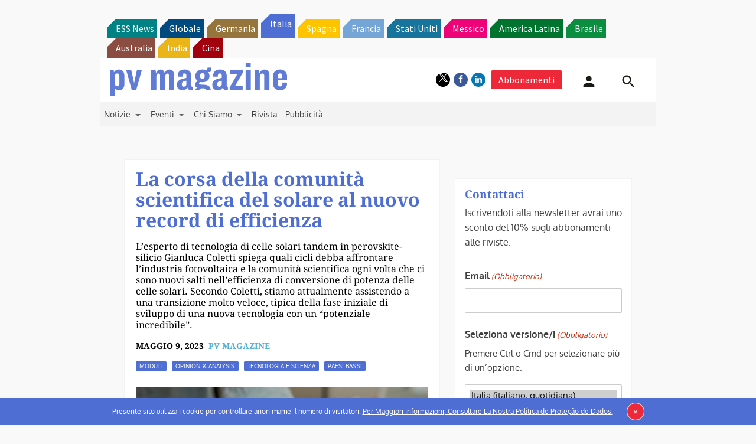

--- FILE ---
content_type: text/html; charset=UTF-8
request_url: https://www.pv-magazine.it/2023/05/09/la-corsa-della-comunita-scientifica-del-solare-al-nuovo-record-di-efficienza/
body_size: 32162
content:
<!DOCTYPE html>
<!--[if lt IE 7]>      <html class="no-js lt-ie9 lt-ie8 lt-ie7" lang="it-IT" xmlns:og="http://opengraphprotocol.org/schema/"> <![endif]-->
<!--[if IE 7]>         <html class="no-js lt-ie9 lt-ie8" lang="it-IT" xmlns:og="http://opengraphprotocol.org/schema/"> <![endif]-->
<!--[if IE 8]>         <html class="no-js lt-ie9" lang="it-IT" xmlns:og="http://opengraphprotocol.org/schema/"> <![endif]-->
<!--[if gt IE 8]><!--> <html class="no-js" lang="it-IT" xmlns:og="http://opengraphprotocol.org/schema/"> <!--<![endif]-->
    <head>
                <meta http-equiv="Content-Type" content="text/html; charset=UTF-8" />
        <meta http-equiv="X-UA-Compatible" content="IE=edge,chrome=1">
        <meta name="google-site-verification" content="0QbdeAl4Fx3hYA9ynZ7RIppu7NbgJJ8Nfik5CQt_IuI" />
        
        <script async='async' src='https://www.googletagservices.com/tag/js/gpt.js'></script>
        
        <meta charset="UTF-8" />
<script type="text/javascript">
/* <![CDATA[ */
 var gform;gform||(document.addEventListener("gform_main_scripts_loaded",function(){gform.scriptsLoaded=!0}),window.addEventListener("DOMContentLoaded",function(){gform.domLoaded=!0}),gform={domLoaded:!1,scriptsLoaded:!1,initializeOnLoaded:function(o){gform.domLoaded&&gform.scriptsLoaded?o():!gform.domLoaded&&gform.scriptsLoaded?window.addEventListener("DOMContentLoaded",o):document.addEventListener("gform_main_scripts_loaded",o)},hooks:{action:{},filter:{}},addAction:function(o,n,r,t){gform.addHook("action",o,n,r,t)},addFilter:function(o,n,r,t){gform.addHook("filter",o,n,r,t)},doAction:function(o){gform.doHook("action",o,arguments)},applyFilters:function(o){return gform.doHook("filter",o,arguments)},removeAction:function(o,n){gform.removeHook("action",o,n)},removeFilter:function(o,n,r){gform.removeHook("filter",o,n,r)},addHook:function(o,n,r,t,i){null==gform.hooks[o][n]&&(gform.hooks[o][n]=[]);var e=gform.hooks[o][n];null==i&&(i=n+"_"+e.length),gform.hooks[o][n].push({tag:i,callable:r,priority:t=null==t?10:t})},doHook:function(n,o,r){var t;if(r=Array.prototype.slice.call(r,1),null!=gform.hooks[n][o]&&((o=gform.hooks[n][o]).sort(function(o,n){return o.priority-n.priority}),o.forEach(function(o){"function"!=typeof(t=o.callable)&&(t=window[t]),"action"==n?t.apply(null,r):r[0]=t.apply(null,r)})),"filter"==n)return r[0]},removeHook:function(o,n,t,i){var r;null!=gform.hooks[o][n]&&(r=(r=gform.hooks[o][n]).filter(function(o,n,r){return!!(null!=i&&i!=o.tag||null!=t&&t!=o.priority)}),gform.hooks[o][n]=r)}}); 
/* ]]> */
</script>

<title>La corsa della comunità scientifica del solare al nuovo record di efficienza &#8211; pv magazine Italia</title>
<meta name='robots' content='max-image-preview:large' />
<meta name="viewport" content="width=device-width, initial-scale=1" />
<meta name="generator" content="pv magazine 1.0" />
<link rel='dns-prefetch' href='//stats.wp.com' />
<link rel='dns-prefetch' href='//fonts.googleapis.com' />
<link rel='dns-prefetch' href='//v0.wordpress.com' />
<link rel="alternate" type="application/rss+xml" title="pv magazine Italia &raquo; Feed" href="https://www.pv-magazine.it/feed/" />
<link rel="alternate" type="application/rss+xml" title="pv magazine Italia &raquo; Feed dei commenti" href="https://www.pv-magazine.it/comments/feed/" />
<link rel="alternate" type="application/rss+xml" title="pv magazine Italia &raquo; La corsa della comunità scientifica del solare al nuovo record di efficienza Feed dei commenti" href="https://www.pv-magazine.it/2023/05/09/la-corsa-della-comunita-scientifica-del-solare-al-nuovo-record-di-efficienza/feed/" />
<link rel="pingback" href="https://www.pv-magazine.it/xmlrpc.php" />
<script type="text/javascript">
/* <![CDATA[ */
window._wpemojiSettings = {"baseUrl":"https:\/\/s.w.org\/images\/core\/emoji\/15.0.3\/72x72\/","ext":".png","svgUrl":"https:\/\/s.w.org\/images\/core\/emoji\/15.0.3\/svg\/","svgExt":".svg","source":{"concatemoji":"https:\/\/www.pv-magazine.it\/wp-includes\/js\/wp-emoji-release.min.js?ver=6.6.4"}};
/*! This file is auto-generated */
!function(i,n){var o,s,e;function c(e){try{var t={supportTests:e,timestamp:(new Date).valueOf()};sessionStorage.setItem(o,JSON.stringify(t))}catch(e){}}function p(e,t,n){e.clearRect(0,0,e.canvas.width,e.canvas.height),e.fillText(t,0,0);var t=new Uint32Array(e.getImageData(0,0,e.canvas.width,e.canvas.height).data),r=(e.clearRect(0,0,e.canvas.width,e.canvas.height),e.fillText(n,0,0),new Uint32Array(e.getImageData(0,0,e.canvas.width,e.canvas.height).data));return t.every(function(e,t){return e===r[t]})}function u(e,t,n){switch(t){case"flag":return n(e,"\ud83c\udff3\ufe0f\u200d\u26a7\ufe0f","\ud83c\udff3\ufe0f\u200b\u26a7\ufe0f")?!1:!n(e,"\ud83c\uddfa\ud83c\uddf3","\ud83c\uddfa\u200b\ud83c\uddf3")&&!n(e,"\ud83c\udff4\udb40\udc67\udb40\udc62\udb40\udc65\udb40\udc6e\udb40\udc67\udb40\udc7f","\ud83c\udff4\u200b\udb40\udc67\u200b\udb40\udc62\u200b\udb40\udc65\u200b\udb40\udc6e\u200b\udb40\udc67\u200b\udb40\udc7f");case"emoji":return!n(e,"\ud83d\udc26\u200d\u2b1b","\ud83d\udc26\u200b\u2b1b")}return!1}function f(e,t,n){var r="undefined"!=typeof WorkerGlobalScope&&self instanceof WorkerGlobalScope?new OffscreenCanvas(300,150):i.createElement("canvas"),a=r.getContext("2d",{willReadFrequently:!0}),o=(a.textBaseline="top",a.font="600 32px Arial",{});return e.forEach(function(e){o[e]=t(a,e,n)}),o}function t(e){var t=i.createElement("script");t.src=e,t.defer=!0,i.head.appendChild(t)}"undefined"!=typeof Promise&&(o="wpEmojiSettingsSupports",s=["flag","emoji"],n.supports={everything:!0,everythingExceptFlag:!0},e=new Promise(function(e){i.addEventListener("DOMContentLoaded",e,{once:!0})}),new Promise(function(t){var n=function(){try{var e=JSON.parse(sessionStorage.getItem(o));if("object"==typeof e&&"number"==typeof e.timestamp&&(new Date).valueOf()<e.timestamp+604800&&"object"==typeof e.supportTests)return e.supportTests}catch(e){}return null}();if(!n){if("undefined"!=typeof Worker&&"undefined"!=typeof OffscreenCanvas&&"undefined"!=typeof URL&&URL.createObjectURL&&"undefined"!=typeof Blob)try{var e="postMessage("+f.toString()+"("+[JSON.stringify(s),u.toString(),p.toString()].join(",")+"));",r=new Blob([e],{type:"text/javascript"}),a=new Worker(URL.createObjectURL(r),{name:"wpTestEmojiSupports"});return void(a.onmessage=function(e){c(n=e.data),a.terminate(),t(n)})}catch(e){}c(n=f(s,u,p))}t(n)}).then(function(e){for(var t in e)n.supports[t]=e[t],n.supports.everything=n.supports.everything&&n.supports[t],"flag"!==t&&(n.supports.everythingExceptFlag=n.supports.everythingExceptFlag&&n.supports[t]);n.supports.everythingExceptFlag=n.supports.everythingExceptFlag&&!n.supports.flag,n.DOMReady=!1,n.readyCallback=function(){n.DOMReady=!0}}).then(function(){return e}).then(function(){var e;n.supports.everything||(n.readyCallback(),(e=n.source||{}).concatemoji?t(e.concatemoji):e.wpemoji&&e.twemoji&&(t(e.twemoji),t(e.wpemoji)))}))}((window,document),window._wpemojiSettings);
/* ]]> */
</script>
<link rel='stylesheet' id='uaio-front-style-css' href='https://www.pv-magazine.it/wp-content/plugins/upme-all-in-one/css/uaio-front.css?ver=6.6.4' type='text/css' media='all' />
<link rel='stylesheet' id='upme_google_fonts-css' href='//fonts.googleapis.com/css?family=Open+Sans%3A400italic%2C700italic%2C400%2C700&#038;subset=latin%2Clatin-ext&#038;ver=6.6.4' type='text/css' media='all' />
<link rel='stylesheet' id='upme_font_awesome-css' href='https://www.pv-magazine.it/wp-content/plugins/upme/css/font-awesome.min.css?ver=6.6.4' type='text/css' media='all' />
<link rel='stylesheet' id='upme_css-css' href='https://www.pv-magazine.it/wp-content/plugins/upme/css/upme.css?ver=6.6.4' type='text/css' media='all' />
<link rel='stylesheet' id='upme_responsive-css' href='https://www.pv-magazine.it/wp-content/plugins/upme/css/upme-responsive.css?ver=6.6.4' type='text/css' media='all' />
<link rel='stylesheet' id='wp-block-library-css' href='https://www.pv-magazine.it/wp-includes/css/dist/block-library/style.min.css?ver=6.6.4' type='text/css' media='all' />
<link rel='stylesheet' id='mediaelement-css' href='https://www.pv-magazine.it/wp-includes/js/mediaelement/mediaelementplayer-legacy.min.css?ver=4.2.17' type='text/css' media='all' />
<link rel='stylesheet' id='wp-mediaelement-css' href='https://www.pv-magazine.it/wp-includes/js/mediaelement/wp-mediaelement.min.css?ver=6.6.4' type='text/css' media='all' />
<style id='jetpack-sharing-buttons-style-inline-css' type='text/css'>
.jetpack-sharing-buttons__services-list{display:flex;flex-direction:row;flex-wrap:wrap;gap:0;list-style-type:none;margin:5px;padding:0}.jetpack-sharing-buttons__services-list.has-small-icon-size{font-size:12px}.jetpack-sharing-buttons__services-list.has-normal-icon-size{font-size:16px}.jetpack-sharing-buttons__services-list.has-large-icon-size{font-size:24px}.jetpack-sharing-buttons__services-list.has-huge-icon-size{font-size:36px}@media print{.jetpack-sharing-buttons__services-list{display:none!important}}.editor-styles-wrapper .wp-block-jetpack-sharing-buttons{gap:0;padding-inline-start:0}ul.jetpack-sharing-buttons__services-list.has-background{padding:1.25em 2.375em}
</style>
<style id='classic-theme-styles-inline-css' type='text/css'>
/*! This file is auto-generated */
.wp-block-button__link{color:#fff;background-color:#32373c;border-radius:9999px;box-shadow:none;text-decoration:none;padding:calc(.667em + 2px) calc(1.333em + 2px);font-size:1.125em}.wp-block-file__button{background:#32373c;color:#fff;text-decoration:none}
</style>
<style id='global-styles-inline-css' type='text/css'>
:root{--wp--preset--aspect-ratio--square: 1;--wp--preset--aspect-ratio--4-3: 4/3;--wp--preset--aspect-ratio--3-4: 3/4;--wp--preset--aspect-ratio--3-2: 3/2;--wp--preset--aspect-ratio--2-3: 2/3;--wp--preset--aspect-ratio--16-9: 16/9;--wp--preset--aspect-ratio--9-16: 9/16;--wp--preset--color--black: #000000;--wp--preset--color--cyan-bluish-gray: #abb8c3;--wp--preset--color--white: #ffffff;--wp--preset--color--pale-pink: #f78da7;--wp--preset--color--vivid-red: #cf2e2e;--wp--preset--color--luminous-vivid-orange: #ff6900;--wp--preset--color--luminous-vivid-amber: #fcb900;--wp--preset--color--light-green-cyan: #7bdcb5;--wp--preset--color--vivid-green-cyan: #00d084;--wp--preset--color--pale-cyan-blue: #8ed1fc;--wp--preset--color--vivid-cyan-blue: #0693e3;--wp--preset--color--vivid-purple: #9b51e0;--wp--preset--gradient--vivid-cyan-blue-to-vivid-purple: linear-gradient(135deg,rgba(6,147,227,1) 0%,rgb(155,81,224) 100%);--wp--preset--gradient--light-green-cyan-to-vivid-green-cyan: linear-gradient(135deg,rgb(122,220,180) 0%,rgb(0,208,130) 100%);--wp--preset--gradient--luminous-vivid-amber-to-luminous-vivid-orange: linear-gradient(135deg,rgba(252,185,0,1) 0%,rgba(255,105,0,1) 100%);--wp--preset--gradient--luminous-vivid-orange-to-vivid-red: linear-gradient(135deg,rgba(255,105,0,1) 0%,rgb(207,46,46) 100%);--wp--preset--gradient--very-light-gray-to-cyan-bluish-gray: linear-gradient(135deg,rgb(238,238,238) 0%,rgb(169,184,195) 100%);--wp--preset--gradient--cool-to-warm-spectrum: linear-gradient(135deg,rgb(74,234,220) 0%,rgb(151,120,209) 20%,rgb(207,42,186) 40%,rgb(238,44,130) 60%,rgb(251,105,98) 80%,rgb(254,248,76) 100%);--wp--preset--gradient--blush-light-purple: linear-gradient(135deg,rgb(255,206,236) 0%,rgb(152,150,240) 100%);--wp--preset--gradient--blush-bordeaux: linear-gradient(135deg,rgb(254,205,165) 0%,rgb(254,45,45) 50%,rgb(107,0,62) 100%);--wp--preset--gradient--luminous-dusk: linear-gradient(135deg,rgb(255,203,112) 0%,rgb(199,81,192) 50%,rgb(65,88,208) 100%);--wp--preset--gradient--pale-ocean: linear-gradient(135deg,rgb(255,245,203) 0%,rgb(182,227,212) 50%,rgb(51,167,181) 100%);--wp--preset--gradient--electric-grass: linear-gradient(135deg,rgb(202,248,128) 0%,rgb(113,206,126) 100%);--wp--preset--gradient--midnight: linear-gradient(135deg,rgb(2,3,129) 0%,rgb(40,116,252) 100%);--wp--preset--font-size--small: 13px;--wp--preset--font-size--medium: 20px;--wp--preset--font-size--large: 36px;--wp--preset--font-size--x-large: 42px;--wp--preset--spacing--20: 0.44rem;--wp--preset--spacing--30: 0.67rem;--wp--preset--spacing--40: 1rem;--wp--preset--spacing--50: 1.5rem;--wp--preset--spacing--60: 2.25rem;--wp--preset--spacing--70: 3.38rem;--wp--preset--spacing--80: 5.06rem;--wp--preset--shadow--natural: 6px 6px 9px rgba(0, 0, 0, 0.2);--wp--preset--shadow--deep: 12px 12px 50px rgba(0, 0, 0, 0.4);--wp--preset--shadow--sharp: 6px 6px 0px rgba(0, 0, 0, 0.2);--wp--preset--shadow--outlined: 6px 6px 0px -3px rgba(255, 255, 255, 1), 6px 6px rgba(0, 0, 0, 1);--wp--preset--shadow--crisp: 6px 6px 0px rgba(0, 0, 0, 1);}:where(.is-layout-flex){gap: 0.5em;}:where(.is-layout-grid){gap: 0.5em;}body .is-layout-flex{display: flex;}.is-layout-flex{flex-wrap: wrap;align-items: center;}.is-layout-flex > :is(*, div){margin: 0;}body .is-layout-grid{display: grid;}.is-layout-grid > :is(*, div){margin: 0;}:where(.wp-block-columns.is-layout-flex){gap: 2em;}:where(.wp-block-columns.is-layout-grid){gap: 2em;}:where(.wp-block-post-template.is-layout-flex){gap: 1.25em;}:where(.wp-block-post-template.is-layout-grid){gap: 1.25em;}.has-black-color{color: var(--wp--preset--color--black) !important;}.has-cyan-bluish-gray-color{color: var(--wp--preset--color--cyan-bluish-gray) !important;}.has-white-color{color: var(--wp--preset--color--white) !important;}.has-pale-pink-color{color: var(--wp--preset--color--pale-pink) !important;}.has-vivid-red-color{color: var(--wp--preset--color--vivid-red) !important;}.has-luminous-vivid-orange-color{color: var(--wp--preset--color--luminous-vivid-orange) !important;}.has-luminous-vivid-amber-color{color: var(--wp--preset--color--luminous-vivid-amber) !important;}.has-light-green-cyan-color{color: var(--wp--preset--color--light-green-cyan) !important;}.has-vivid-green-cyan-color{color: var(--wp--preset--color--vivid-green-cyan) !important;}.has-pale-cyan-blue-color{color: var(--wp--preset--color--pale-cyan-blue) !important;}.has-vivid-cyan-blue-color{color: var(--wp--preset--color--vivid-cyan-blue) !important;}.has-vivid-purple-color{color: var(--wp--preset--color--vivid-purple) !important;}.has-black-background-color{background-color: var(--wp--preset--color--black) !important;}.has-cyan-bluish-gray-background-color{background-color: var(--wp--preset--color--cyan-bluish-gray) !important;}.has-white-background-color{background-color: var(--wp--preset--color--white) !important;}.has-pale-pink-background-color{background-color: var(--wp--preset--color--pale-pink) !important;}.has-vivid-red-background-color{background-color: var(--wp--preset--color--vivid-red) !important;}.has-luminous-vivid-orange-background-color{background-color: var(--wp--preset--color--luminous-vivid-orange) !important;}.has-luminous-vivid-amber-background-color{background-color: var(--wp--preset--color--luminous-vivid-amber) !important;}.has-light-green-cyan-background-color{background-color: var(--wp--preset--color--light-green-cyan) !important;}.has-vivid-green-cyan-background-color{background-color: var(--wp--preset--color--vivid-green-cyan) !important;}.has-pale-cyan-blue-background-color{background-color: var(--wp--preset--color--pale-cyan-blue) !important;}.has-vivid-cyan-blue-background-color{background-color: var(--wp--preset--color--vivid-cyan-blue) !important;}.has-vivid-purple-background-color{background-color: var(--wp--preset--color--vivid-purple) !important;}.has-black-border-color{border-color: var(--wp--preset--color--black) !important;}.has-cyan-bluish-gray-border-color{border-color: var(--wp--preset--color--cyan-bluish-gray) !important;}.has-white-border-color{border-color: var(--wp--preset--color--white) !important;}.has-pale-pink-border-color{border-color: var(--wp--preset--color--pale-pink) !important;}.has-vivid-red-border-color{border-color: var(--wp--preset--color--vivid-red) !important;}.has-luminous-vivid-orange-border-color{border-color: var(--wp--preset--color--luminous-vivid-orange) !important;}.has-luminous-vivid-amber-border-color{border-color: var(--wp--preset--color--luminous-vivid-amber) !important;}.has-light-green-cyan-border-color{border-color: var(--wp--preset--color--light-green-cyan) !important;}.has-vivid-green-cyan-border-color{border-color: var(--wp--preset--color--vivid-green-cyan) !important;}.has-pale-cyan-blue-border-color{border-color: var(--wp--preset--color--pale-cyan-blue) !important;}.has-vivid-cyan-blue-border-color{border-color: var(--wp--preset--color--vivid-cyan-blue) !important;}.has-vivid-purple-border-color{border-color: var(--wp--preset--color--vivid-purple) !important;}.has-vivid-cyan-blue-to-vivid-purple-gradient-background{background: var(--wp--preset--gradient--vivid-cyan-blue-to-vivid-purple) !important;}.has-light-green-cyan-to-vivid-green-cyan-gradient-background{background: var(--wp--preset--gradient--light-green-cyan-to-vivid-green-cyan) !important;}.has-luminous-vivid-amber-to-luminous-vivid-orange-gradient-background{background: var(--wp--preset--gradient--luminous-vivid-amber-to-luminous-vivid-orange) !important;}.has-luminous-vivid-orange-to-vivid-red-gradient-background{background: var(--wp--preset--gradient--luminous-vivid-orange-to-vivid-red) !important;}.has-very-light-gray-to-cyan-bluish-gray-gradient-background{background: var(--wp--preset--gradient--very-light-gray-to-cyan-bluish-gray) !important;}.has-cool-to-warm-spectrum-gradient-background{background: var(--wp--preset--gradient--cool-to-warm-spectrum) !important;}.has-blush-light-purple-gradient-background{background: var(--wp--preset--gradient--blush-light-purple) !important;}.has-blush-bordeaux-gradient-background{background: var(--wp--preset--gradient--blush-bordeaux) !important;}.has-luminous-dusk-gradient-background{background: var(--wp--preset--gradient--luminous-dusk) !important;}.has-pale-ocean-gradient-background{background: var(--wp--preset--gradient--pale-ocean) !important;}.has-electric-grass-gradient-background{background: var(--wp--preset--gradient--electric-grass) !important;}.has-midnight-gradient-background{background: var(--wp--preset--gradient--midnight) !important;}.has-small-font-size{font-size: var(--wp--preset--font-size--small) !important;}.has-medium-font-size{font-size: var(--wp--preset--font-size--medium) !important;}.has-large-font-size{font-size: var(--wp--preset--font-size--large) !important;}.has-x-large-font-size{font-size: var(--wp--preset--font-size--x-large) !important;}
:where(.wp-block-post-template.is-layout-flex){gap: 1.25em;}:where(.wp-block-post-template.is-layout-grid){gap: 1.25em;}
:where(.wp-block-columns.is-layout-flex){gap: 2em;}:where(.wp-block-columns.is-layout-grid){gap: 2em;}
:root :where(.wp-block-pullquote){font-size: 1.5em;line-height: 1.6;}
</style>
<link rel='stylesheet' id='wordpress-popular-posts-css-css' href='https://www.pv-magazine.it/wp-content/plugins/wordpress-popular-posts/assets/css/wpp.css?ver=6.3.4' type='text/css' media='all' />
<link rel='stylesheet' id='pv-mag-italy-css' href='https://www.pv-magazine.it/wp-content/themes/pvmagazine/_/css/style-italy.css?ver=1.0' type='text/css' media='all' />
<link rel='stylesheet' id='pv-mag-fonts-css' href='https://www.pv-magazine.it/wp-content/themes/pvmagazine/_/css/fonts.css?ver=6.6.4' type='text/css' media='all' />
<link rel='stylesheet' id='tablepress-default-css' href='https://www.pv-magazine.it/wp-content/plugins/tablepress/css/build/default.css?ver=2.1.5' type='text/css' media='all' />
<link rel='stylesheet' id='tablepress-responsive-tables-css' href='https://www.pv-magazine.it/wp-content/plugins/tablepress-responsive-tables/css/tablepress-responsive.min.css?ver=1.8' type='text/css' media='all' />
<link rel='stylesheet' id='__EPYT__style-css' href='https://www.pv-magazine.it/wp-content/plugins/youtube-embed-plus/styles/ytprefs.min.css?ver=14.1.6.3' type='text/css' media='all' />
<style id='__EPYT__style-inline-css' type='text/css'>

                .epyt-gallery-thumb {
                        width: 33.333%;
                }
                
</style>
<script type="text/javascript" src="https://code.jquery.com/jquery-2.2.4.min.js?ver=2.2.4" id="jquery-js"></script>
<script type="text/javascript" id="uaio-front-js-extra">
/* <![CDATA[ */
var UAIOFront = {"Messages":{"Processing":"Processing.","ClickToUnsubscribe":"Click to Unsubscribe.","ClickToSubscribe":"Click to Subscribe."},"AdminAjax":"https:\/\/www.pv-magazine.it\/wp-admin\/admin-ajax.php"};
/* ]]> */
</script>
<script type="text/javascript" src="https://www.pv-magazine.it/wp-content/plugins/upme-all-in-one/js/uaio-front.js?ver=6.6.4" id="uaio-front-js"></script>
<script type="text/javascript" src="https://www.pv-magazine.it/wp-content/plugins/upme/js/upme-fitvids.js?ver=6.6.4" id="upme_fitvids_js-js"></script>
<script type="text/javascript" id="upme_tmce-js-extra">
/* <![CDATA[ */
var UPMETmce = {"InsertUPMEShortcode":"Insert UPME Shortcode","LoginRegistrationForms":"Login \/ Registration Forms","FrontRegistrationForm":"Front-end Registration Form","RegFormCustomRedirect":"Registration Form with Custom Redirect","RegFormCaptcha":"Registration Form with Captcha","RegFormNoCaptcha":"Registration Form without Captcha","FrontLoginForm":"Front-end Login Form","SidebarLoginWidget":"Sidebar Login Widget (use in text widget)","LoginFormCustomRedirect":"Login Form with Custom Redirect","LogoutButton":"Logout Button","LogoutButtonCustomRedirect":"Logout Button with Custom Redirect","SingleProfile":"Single Profile","LoggedUserProfile":"Logged in User Profile","LoggedUserProfileUserID":"Logged in User Profile showing User ID","LoggedUserProfileHideStats":"Logged in User Profile without Stats","LoggedUserProfileUserRole":"Logged in User Profile showing User Role","LoggedUserProfileStatus":"Logged in User Profile showing Profile Status","LoggedUserProfileLogoutRedirect":"Logged in User Profile with Logout Redirect","PostAuthorProfile":"Post Author Profile","SpecificUserProfile":"Specific User Profile","MultipleProfilesMemberList":"Multiple Profiles \/ Member List","GroupSpecificUsers":"Group of Specific Users","AllUsers":"All Users","AllUsersCompactView":"All Users in Compact View","AllUsersCompactViewHalfWidth":"All Users in Compact View, Half Width","AllUsersModalWindow":"All Users in Modal Windows","AllUsersNewWindow":"All Users in New Windows","UsersBasedUserRole":"Users Based on User Role","AdministratorUsersOnly":"Administrator Users Only","AllUsersOrderedDisplayName":"All Users Ordered by Display Name","AllUsersOrderedPostCount":"All Users Ordered by Post Count","AllUsersOrderedRegistrationDate":"All Users Ordered by Registration Date","AllUsersOrderedCustomField":"All Users Ordered by Custom Field","AllUsersUserID":"All Users showing User ID","GroupUsersCustomField":"Group Users by Custom Field Values","HideUsersUntilSearch":"Hide All Users until Search","SearchProfile":"Search Profiles","SearchCustomFieldFilters":"Search with Custom Field Filters","PrivateContentLoginRequired":"Private Content (Login Required)","ShortcodeOptionExamples":"Shortcode Option Examples","HideUserStatistics":"Hide User Statistics","HideUserSocialBar":"Hide User Social Bar","HalfWidthProfileView":"1\/2 Width Profile View","CompactViewNoExtraFields":"Compact View (No extra fields)","CustomizedProfileFields":"Customized Profile Fields","ShowUserIDProfiles":"Show User ID on Profiles","LimitResultsMemberList":"Limit Results on Member List","ShowResultCountMemberList":"Show Result Count on Member List"};
/* ]]> */
</script>
<script type="text/javascript" src="https://www.pv-magazine.it/wp-content/plugins/upme/admin/js/tinymce_language_strings.js?ver=6.6.4" id="upme_tmce-js"></script>
<script type="application/json" id="wpp-json">

{"sampling_active":0,"sampling_rate":100,"ajax_url":"https:\/\/www.pv-magazine.it\/wp-json\/wordpress-popular-posts\/v1\/popular-posts","api_url":"https:\/\/www.pv-magazine.it\/wp-json\/wordpress-popular-posts","ID":1824,"token":"dd9212ce2f","lang":0,"debug":0}

</script>
<script type="text/javascript" src="https://www.pv-magazine.it/wp-content/plugins/wordpress-popular-posts/assets/js/wpp.min.js?ver=6.3.4" id="wpp-js-js"></script>
<script type="text/javascript" src="https://www.pv-magazine.it/wp-content/themes/pvmagazine/_/js/datatables.js?ver=1.13.4" id="datatables-js"></script>
<script type="text/javascript" id="__ytprefs__-js-extra">
/* <![CDATA[ */
var _EPYT_ = {"ajaxurl":"https:\/\/www.pv-magazine.it\/wp-admin\/admin-ajax.php","security":"edd487d1c6","gallery_scrolloffset":"20","eppathtoscripts":"https:\/\/www.pv-magazine.it\/wp-content\/plugins\/youtube-embed-plus\/scripts\/","eppath":"https:\/\/www.pv-magazine.it\/wp-content\/plugins\/youtube-embed-plus\/","epresponsiveselector":"[\"iframe.__youtube_prefs_widget__\"]","epdovol":"1","version":"14.1.6.3","evselector":"iframe.__youtube_prefs__[src], iframe[src*=\"youtube.com\/embed\/\"], iframe[src*=\"youtube-nocookie.com\/embed\/\"]","ajax_compat":"","maxres_facade":"eager","ytapi_load":"light","pause_others":"","stopMobileBuffer":"1","facade_mode":"","not_live_on_channel":"","vi_active":"","vi_js_posttypes":[]};
/* ]]> */
</script>
<script type="text/javascript" src="https://www.pv-magazine.it/wp-content/plugins/youtube-embed-plus/scripts/ytprefs.min.js?ver=14.1.6.3" id="__ytprefs__-js"></script>
<link rel="https://api.w.org/" href="https://www.pv-magazine.it/wp-json/" /><link rel="alternate" title="JSON" type="application/json" href="https://www.pv-magazine.it/wp-json/wp/v2/posts/1824" /><link rel="EditURI" type="application/rsd+xml" title="RSD" href="https://www.pv-magazine.it/xmlrpc.php?rsd" />
<link rel="canonical" href="https://www.pv-magazine.it/2023/05/09/la-corsa-della-comunita-scientifica-del-solare-al-nuovo-record-di-efficienza/" />
<link rel='shortlink' href='https://www.pv-magazine.it/?p=1824' />
<link rel="alternate" title="oEmbed (JSON)" type="application/json+oembed" href="https://www.pv-magazine.it/wp-json/oembed/1.0/embed?url=https%3A%2F%2Fwww.pv-magazine.it%2F2023%2F05%2F09%2Fla-corsa-della-comunita-scientifica-del-solare-al-nuovo-record-di-efficienza%2F" />
<link rel="alternate" title="oEmbed (XML)" type="text/xml+oembed" href="https://www.pv-magazine.it/wp-json/oembed/1.0/embed?url=https%3A%2F%2Fwww.pv-magazine.it%2F2023%2F05%2F09%2Fla-corsa-della-comunita-scientifica-del-solare-al-nuovo-record-di-efficienza%2F&#038;format=xml" />
<!-- Stream WordPress user activity plugin v3.9.3 -->
	<style>img#wpstats{display:none}</style>
		            <style id="wpp-loading-animation-styles">@-webkit-keyframes bgslide{from{background-position-x:0}to{background-position-x:-200%}}@keyframes bgslide{from{background-position-x:0}to{background-position-x:-200%}}.wpp-widget-placeholder,.wpp-widget-block-placeholder,.wpp-shortcode-placeholder{margin:0 auto;width:60px;height:3px;background:#dd3737;background:linear-gradient(90deg,#dd3737 0%,#571313 10%,#dd3737 100%);background-size:200% auto;border-radius:3px;-webkit-animation:bgslide 1s infinite linear;animation:bgslide 1s infinite linear}</style>
            <script>
/*! modernizr 3.3.1 (Custom Build) | MIT *
* https://modernizr.com/download/?-cssscrollbar-setclasses !*/
!function(e,n,s){function t(e,n){return typeof e===n}function o(){var e,n,s,o,a,i,r;for(var l in d)if(d.hasOwnProperty(l)){if(e=[],n=d[l],n.name&&(e.push(n.name.toLowerCase()),n.options&&n.options.aliases&&n.options.aliases.length))for(s=0;s<n.options.aliases.length;s++)e.push(n.options.aliases[s].toLowerCase());for(o=t(n.fn,"function")?n.fn():n.fn,a=0;a<e.length;a++)i=e[a],r=i.split("."),1===r.length?Modernizr[r[0]]=o:(!Modernizr[r[0]]||Modernizr[r[0]]instanceof Boolean||(Modernizr[r[0]]=new Boolean(Modernizr[r[0]])),Modernizr[r[0]][r[1]]=o),f.push((o?"":"no-")+r.join("-"))}}function a(e){var n=p.className,s=Modernizr._config.classPrefix||"";if(u&&(n=n.baseVal),Modernizr._config.enableJSClass){var t=new RegExp("(^|\\s)"+s+"no-js(\\s|$)");n=n.replace(t,"$1"+s+"js$2")}Modernizr._config.enableClasses&&(n+=" "+s+e.join(" "+s),u?p.className.baseVal=n:p.className=n)}function i(){return"function"!=typeof n.createElement?n.createElement(arguments[0]):u?n.createElementNS.call(n,"http://www.w3.org/2000/svg",arguments[0]):n.createElement.apply(n,arguments)}function r(){var e=n.body;return e||(e=i(u?"svg":"body"),e.fake=!0),e}function l(e,s,t,o){var a,l,f,d,c="modernizr",u=i("div"),h=r();if(parseInt(t,10))for(;t--;)f=i("div"),f.id=o?o[t]:c+(t+1),u.appendChild(f);return a=i("style"),a.type="text/css",a.id="s"+c,(h.fake?h:u).appendChild(a),h.appendChild(u),a.styleSheet?a.styleSheet.cssText=e:a.appendChild(n.createTextNode(e)),u.id=c,h.fake&&(h.style.background="",h.style.overflow="hidden",d=p.style.overflow,p.style.overflow="hidden",p.appendChild(h)),l=s(u,e),h.fake?(h.parentNode.removeChild(h),p.style.overflow=d,p.offsetHeight):u.parentNode.removeChild(u),!!l}var f=[],d=[],c={_version:"3.3.1",_config:{classPrefix:"",enableClasses:!0,enableJSClass:!0,usePrefixes:!0},_q:[],on:function(e,n){var s=this;setTimeout(function(){n(s[e])},0)},addTest:function(e,n,s){d.push({name:e,fn:n,options:s})},addAsyncTest:function(e){d.push({name:null,fn:e})}},Modernizr=function(){};Modernizr.prototype=c,Modernizr=new Modernizr;var p=n.documentElement,u="svg"===p.nodeName.toLowerCase(),h=c._config.usePrefixes?" -webkit- -moz- -o- -ms- ".split(" "):["",""];c._prefixes=h;var m=c.testStyles=l;m("#modernizr{overflow: scroll; width: 40px; height: 40px; }#"+h.join("scrollbar{width:0px} #modernizr::").split("#").slice(1).join("#")+"scrollbar{width:0px}",function(e){Modernizr.addTest("cssscrollbar",40==e.scrollWidth)}),o(),a(f),delete c.addTest,delete c.addAsyncTest;for(var v=0;v<Modernizr._q.length;v++)Modernizr._q[v]();e.Modernizr=Modernizr;}(window,document);
</script>
<script>pvAjax = {};pvAjax.ajaxurl = 'https://www.pv-magazine.it/wp-admin/admin-ajax.php';pvAjax.adNonce = 'f7cf90511a';pvAjax.eventNonce = '1f2f259cd9';</script>        <script>
            console.log("I'm an inline script tag added to the header.");
        </script>
    <!-- Desktop Browsers --><link rel="shortcut icon" type="image/x-icon" href="https://www.pv-magazine.it/wp-content/themes/pvmagazine-italy/_/appicons/favicon.ico" /><!-- Android: Chrome M39 and up--><!-- Android: Chrome M31 and up, ignored if manifest is present--><meta name="mobile-web-app-capable" content="yes"><!-- iOS --><meta name="apple-mobile-web-app-capable" content="yes"><meta name="apple-mobile-web-app-title" content="pv magazine Italia"><link rel="apple-touch-icon" sizes="180x180" href="https://www.pv-magazine.it/wp-content/themes/pvmagazine-italy/_/appicons/apple-touch-icon-180x180-precomposed.png"><link href="https://www.pv-magazine.it/wp-content/themes/pvmagazine-italy/_/appicons/apple-touch-icon-152x152-precomposed.png" sizes="152x152" rel="apple-touch-icon"><link href="https://www.pv-magazine.it/wp-content/themes/pvmagazine-italy/_/appicons/apple-touch-icon-144x144-precomposed.png" sizes="144x144" rel="apple-touch-icon"><link href="https://www.pv-magazine.it/wp-content/themes/pvmagazine-italy/_/appicons/apple-touch-icon-120x120-precomposed.png" sizes="120x120" rel="apple-touch-icon"><link href="https://www.pv-magazine.it/wp-content/themes/pvmagazine-italy/_/appicons/apple-touch-icon-114x114-precomposed.png" sizes="114x114" rel="apple-touch-icon"><link href="https://www.pv-magazine.it/wp-content/themes/pvmagazine-italy/_/appicons/apple-touch-icon-76x76-precomposed.png" sizes="76x76" rel="apple-touch-icon"><link href="https://www.pv-magazine.it/wp-content/themes/pvmagazine-italy/_/appicons/apple-touch-icon-72x72-precomposed.png" sizes="72x72" rel="apple-touch-icon"><link href="https://www.pv-magazine.it/wp-content/themes/pvmagazine-italy/_/appicons/apple-touch-icon-60x60-precomposed.png" sizes="60x60" rel="apple-touch-icon"><link href="https://www.pv-magazine.it/wp-content/themes/pvmagazine-italy/_/appicons/apple-touch-icon-57x57-precomposed.png" sizes="57x57" rel="apple-touch-icon"><link href="https://www.pv-magazine.it/wp-content/themes/pvmagazine-italy/_/appicons/apple-touch-icon-precomposed.png" rel="apple-touch-icon"><!-- Windows 8 and IE 11 --><meta name="msapplication-config" content="https://www.pv-magazine.it/wp-content/themes/pvmagazine-italy/_/appicons/browserconfig.xml" /><!-- Windows --><meta name="application-name" content="pv magazine Italia" /><meta name="msapplication-tooltip" content="Mercati e tecnologia del fotovoltaico" /><meta name="msapplication-window" content="width=1024;height=768" /><meta name="msapplication-navbutton-color" content="#98d2cf" /><meta name="msapplication-starturl" content="./" /><meta property="og:title" content="La corsa della comunità scientifica del solare al nuovo record di efficienza" />
<meta property="og:type" content="article" />
<meta property="og:image" content="https://www.pv-magazine.it/wp-content/uploads/sites/14/2023/05/Bild1-1024x682.jpg" />
<meta property="og:image:width" content="1024" />
<meta property="og:image:height" content="682" />
<meta property="og:url" content="https://www.pv-magazine.it/2023/05/09/la-corsa-della-comunita-scientifica-del-solare-al-nuovo-record-di-efficienza/" />
<meta property="og:site_name" content="pv magazine Italia" />
<meta property="og:description" content="L&#039;esperto di tecnologia di celle solari tandem in perovskite-silicio Gianluca Coletti spiega quali cicli debba affrontare l&#039;industria fotovoltaica e la comunità scientifica ogni volta che ci sono nuovi salti nell&#039;efficienza di conversione di potenza delle celle solari. Secondo Coletti, stiamo attualmente assistendo a una transizione molto veloce, tipica della fase iniziale di sviluppo di una nuova tecnologia con un &quot;potenziale incredibile&quot;." />
<meta name="description" content="L&#039;esperto di tecnologia di celle solari tandem in perovskite-silicio Gianluca Coletti spiega quali cicli debba affrontare l&#039;industria fotovoltaica e la comunità scientifica ogni volta che ci sono nuovi salti nell&#039;efficienza di conversione di potenza delle celle solari. Secondo Coletti, stiamo attualmente assistendo a una transizione molto veloce, tipica della fase iniziale di sviluppo di una nuova tecnologia con un &quot;potenziale incredibile&quot;."><meta name="author" content="Michael" /><meta property="article:publisher" content="https://www.facebook.com/pvmagazine/"><meta name="twitter:card" content="summary"><meta name="twitter:title" content="La corsa della comunità scientifica del solare al nuovo record di efficienza"><meta name="twitter:description" content="L&#039;esperto di tecnologia di celle solari tandem in perovskite-silicio Gianluca Coletti spiega quali cicli debba affrontare l&#039;industria fotovoltaica e la comunità scientifica ogni volta che ci sono nuovi salti nell&#039;efficienza di conversione di potenza delle celle solari. Secondo Coletti, stiamo attualmente assistendo a una transizione molto veloce, tipica della fase iniziale di sviluppo di una nuova tecnologia con un &quot;potenziale incredibile&quot;."><meta name="twitter:image" content="https://www.pv-magazine.it/wp-content/uploads/sites/14/2023/05/Bild1-150x150.jpg"><style>
	span.oe_textdirection { unicode-bidi: bidi-override; direction: rtl; }
	span.oe_displaynone { display: none; }
</style>
 
        

    </head>
    <body class="wordpress ltr it it-it child-theme multisite blog-14 y2026 m01 d27 h15 tuesday logged-out singular singular-post singular-post-1824" dir="ltr" itemscope="itemscope" itemtype="http://schema.org/Blog">
        <div id="outer-wrap" class="pvmagazine-italy">
            <div id="inner-wrap" class="clearfix">
                <div class="">
                    <a href="#content" class="screen-reader-text">Skip to content</a>
                </div><!-- .skip-nav -->
        <!--[if lt IE 7]>
            <p class="chromeframe">You are using an <strong>outdated</strong> browser. Please <a href="http://browsehappy.com/">upgrade your browser</a> or <a href="http://www.google.com/chromeframe/?redirect=true">activate Google Chrome Frame</a> to improve your experience.</p>
        <![endif]-->
        <div class="container container-main">
            <div class="ad ad-leaderboard ad-leaderboard-google ad-leaderboard-google-top-1">
	<div id="leaderboard_top_1">
	</div> 
</div>

                        
        </div>
        <!--  navbar -->
        <div class="container container-main">
            <div class="ad ad-sky ad-sky-left">
	<div id="sky_left_1">
	</div>
</div>
<div class="ad ad-sky ad-sky-left ad-sky-left-additional">
	<div id="sky_left_2">
	</div>
</div>
<div class="ad ad-sky ad-sky-left ad-sky-left-additional-2">
	<div id="sky_left_3">
	</div>
</div>
<div class="ad ad-sky ad-sky-right">
	<div id="sky_right_1">
	</div>
</div>
<div class="ad ad-sky ad-sky-right ad-sky-right-additional">
	<div id="sky_right_2">
	</div>
</div>
<div class="ad ad-sky ad-sky-right ad-sky-right-additional-2">
	<div id="sky_right_3">
	</div>
</div>
            <div class="edition-select-desktop hidden-md-down">
                <nav class="edition-select-top">
    <div class="container">
        <ul>
            <li><a class="ess" target="_blank" href="https://www.ess-news.com/"><span>ESS News</span></a></li>
            <li><a class="global" target="_blank" href="https://www.pv-magazine.com/?utm_source=crossdomain&utm_medium=referral&utm_campaign=tabs"><span>Globale</span></a></li>
            <li><a class="germany" target="_blank" href="https://www.pv-magazine.de/?utm_source=crossdomain&utm_medium=referral&utm_campaign=tabs"><span>Germania</span></a></li>
            <li><a class="italy" target="_blank" href="https://www.pv-magazine.it/?utm_source=crossdomain&utm_medium=referral&utm_campaign=tabs"><span>Italia</span></a></li>
            <li><a class="spain" target="_blank" href="https://www.pv-magazine.es/?utm_source=crossdomain&utm_medium=referral&utm_campaign=tabs"><span>Spagna</span></a></li>
            <li><a class="france" target="_blank" href="https://www.pv-magazine.fr/?utm_source=crossdomain&utm_medium=referral&utm_campaign=tabs"><span>Francia</span></a></li>
            <li><a class="usa" target="_blank" href="https://pv-magazine-usa.com/?utm_source=crossdomain&utm_medium=referral&utm_campaign=tabs"><span>Stati Uniti</span></a></li>
            <li><a class="mexico" target="_blank" href="https://www.pv-magazine-mexico.com/?utm_source=crossdomain&utm_medium=referral&utm_campaign=tabs"><span>Messico</span></a></li>
            <li><a class="latam" target="_blank" href="https://www.pv-magazine-latam.com/?utm_source=crossdomain&utm_medium=referral&utm_campaign=tabs"><span>America Latina</span></a></li>
            <li><a class="brazil" target="_blank" href="https://www.pv-magazine-brasil.com/?utm_source=crossdomain&utm_medium=referral&utm_campaign=tabs"><span>Brasile</span></a></li>
            <li><a class="australia" target="_blank" href="https://www.pv-magazine-australia.com/?utm_source=crossdomain&utm_medium=referral&utm_campaign=tabs"><span>Australia</span></a></li>
            <li><a class="india" target="_blank" href="https://www.pv-magazine-india.com/?utm_source=crossdomain&utm_medium=referral&utm_campaign=tabs"><span>India</span></a></li>
            <li><a class="china" target="_blank" href="https://www.pv-magazine-china.com/?utm_source=crossdomain&utm_medium=referral&utm_campaign=tabs"><span>Cina</span></a></li>
        </ul>
    </div>

</nav>            </div>
            
            <nav class="navbar navbar-dark navbar-general">
                <div class="container">
                    <button class="navbar-toggler hidden-md-up pull-xs-left" type="button" data-toggle="collapse" data-target="#exCollapsingNavbar2">
                        &#9776;
                    </button>

                    <a class="navbar-brand" href="https://www.pv-magazine.it" title="pv magazine - Mercati e tecnologia del fotovoltaico">
		<img class="main-logo" src="https://www.pv-magazine.it/wp-content/themes/pvmagazine-italy/_/img/logo.png" alt="pv magazine - Mercati e tecnologia del fotovoltaico" title="pv magazine - Mercati e tecnologia del fotovoltaico">
</a>
                    <div class="pull-xs-right">
                        
                        <div class="navbar-social pull-xs-left hidden-md-down">
    <a href="https://twitter.com/pvmagazineitaly" target="_blank" class="twitter-link"><i class="icon icon-twitter"></i></a>
    <a href="https://www.facebook.com/pvmagazineitaly/" target="_blank" class="facebook-link"><i class="icon icon-facebook"></i></a>
    <a href="https://www.linkedin.com/company/pv-magazine-italy/" target="_blank" class="linkedin-link"><i class="icon icon-linkedin"></i></a>
</div>                        
                        <a href="https://shop.pv-magazine.com/en/" class="btn btn-secondary btn-sm hidden-xs-down ">Abbonamenti</a>
                        
                                                    <a href="https://shop.pv-magazine.com/en//profile/" class="login btn btn-nav  "><i class="material-icons">&#xE7FD;</i></a>
                        
                                                <div id="search-toggle" class="search btn btn-nav hidden-sm-down">
                            <div class="navbar-search">
                                <div class="search">

	<form method="get" class="search-form" action="https://www.pv-magazine.it/">
	<div>
		<input class="search-text" type="text" name="s" value="" onfocus="if(this.value==this.defaultValue)this.value='';" onblur="if(this.value=='')this.value=this.defaultValue;" />
		<input class="search-submit button" type="submit" value="Cerca" />
	</div>
	</form><!-- .search-form -->

</div><!-- .search -->                            </div>
                            <i class="material-icons">&#xE8B6;</i>

                        </div>
                        
                        <!--<div class="dropdown select-edition hidden-sm-down">
    <a class="btn btn-nav dropdown-toggle" id="select-edition" data-toggle="dropdown" aria-haspopup="true" aria-expanded="false">
        Edizione Italia
    </a>
    <div class="dropdown-menu dropdown-menu-right" aria-labelledby="select-edition">
        <a target="_blank" href="https://www.pv-magazine.com/" class="dropdown-item">Edizione Globale</a>
        <a target="_blank" href="https://www.pv-magazine.de/" class="dropdown-item">Edizione Germania</a>
        <a target="_blank" href="https://www.pv-magazine.fr/" class="dropdown-item">Edizione Francia</a>
        <a target="_blank" href="https://www.pv-magazine-usa.com/" class="dropdown-item">Edizione Americana</a>
        <a target="_blank" href="https://www.pv-magazine-latam.com/" class="dropdown-item">Edizione Latinoamericana</a>
        <a target="_blank" href="https://www.pv-magazine-brasil.com/" class="dropdown-item">Edizione Brasile</a>
        <a target="_blank" href="https://www.pv-magazine.es/" class="dropdown-item">Edizione Spagna</a>
        <a target="_blank" href="https://www.pv-magazine-china.com/" class="dropdown-item">Edizione Cinese</a>
        <a target="_blank" href="https://www.pv-magazine-india.com/" class="dropdown-item">Edizione India</a>
        <a target="_blank" href="https://www.pv-magazine-australia.com/" class="dropdown-item">Edizione Australiana</a>
        <a target="_blank" href="https://www.pv-magazine-mexico.com/" class="dropdown-item">Edizione Messico</a>
    </div>
</div>-->
                        
                    </div>  
                </div>
            </nav>
            <div class="edition-select-tablet hidden-sm-down hidden-lg-up">
                <nav class="edition-select-top">
    <div class="container">
        <ul>
            <li><a class="ess" target="_blank" href="https://www.ess-news.com/"><span>ESS News</span></a></li>
            <li><a class="global" target="_blank" href="https://www.pv-magazine.com/?utm_source=crossdomain&utm_medium=referral&utm_campaign=tabs"><span>Globale</span></a></li>
            <li><a class="germany" target="_blank" href="https://www.pv-magazine.de/?utm_source=crossdomain&utm_medium=referral&utm_campaign=tabs"><span>Germania</span></a></li>
            <li><a class="italy" target="_blank" href="https://www.pv-magazine.it/?utm_source=crossdomain&utm_medium=referral&utm_campaign=tabs"><span>Italia</span></a></li>
            <li><a class="spain" target="_blank" href="https://www.pv-magazine.es/?utm_source=crossdomain&utm_medium=referral&utm_campaign=tabs"><span>Spagna</span></a></li>
            <li><a class="france" target="_blank" href="https://www.pv-magazine.fr/?utm_source=crossdomain&utm_medium=referral&utm_campaign=tabs"><span>Francia</span></a></li>
            <li><a class="usa" target="_blank" href="https://pv-magazine-usa.com/?utm_source=crossdomain&utm_medium=referral&utm_campaign=tabs"><span>Stati Uniti</span></a></li>
            <li><a class="mexico" target="_blank" href="https://www.pv-magazine-mexico.com/?utm_source=crossdomain&utm_medium=referral&utm_campaign=tabs"><span>Messico</span></a></li>
            <li><a class="latam" target="_blank" href="https://www.pv-magazine-latam.com/?utm_source=crossdomain&utm_medium=referral&utm_campaign=tabs"><span>America Latina</span></a></li>
            <li><a class="brazil" target="_blank" href="https://www.pv-magazine-brasil.com/?utm_source=crossdomain&utm_medium=referral&utm_campaign=tabs"><span>Brasile</span></a></li>
            <li><a class="australia" target="_blank" href="https://www.pv-magazine-australia.com/?utm_source=crossdomain&utm_medium=referral&utm_campaign=tabs"><span>Australia</span></a></li>
            <li><a class="india" target="_blank" href="https://www.pv-magazine-india.com/?utm_source=crossdomain&utm_medium=referral&utm_campaign=tabs"><span>India</span></a></li>
            <li><a class="china" target="_blank" href="https://www.pv-magazine-china.com/?utm_source=crossdomain&utm_medium=referral&utm_campaign=tabs"><span>Cina</span></a></li>
        </ul>
    </div>

</nav>            </div>

            <nav class="navbar navbar-dark navbar-main-menu collapse navbar-toggleable-sm" id="exCollapsingNavbar2">
                <div class="container">
                    <div class="nav-wrap clearfix" >
                        <div class="hidden-md-up navbar-mobile-search">
                            <div class="search">

	<form method="get" class="search-form" action="https://www.pv-magazine.it/">
	<div>
		<input class="search-text" type="text" name="s" value="" onfocus="if(this.value==this.defaultValue)this.value='';" onblur="if(this.value=='')this.value=this.defaultValue;" />
		<input class="search-submit button" type="submit" value="Cerca" />
	</div>
	</form><!-- .search-form -->

</div><!-- .search -->                            <i class="material-icons" id="mobile-search-submit">&#xE8B6;</i>
                        </div>
                        <div class="edition-select-mobile hidden-md-up">
                            <nav class="edition-select-top">
    <div class="container">
        <ul>
            <li><a class="ess" target="_blank" href="https://www.ess-news.com/"><span>ESS News</span></a></li>
            <li><a class="global" target="_blank" href="https://www.pv-magazine.com/?utm_source=crossdomain&utm_medium=referral&utm_campaign=tabs"><span>Globale</span></a></li>
            <li><a class="germany" target="_blank" href="https://www.pv-magazine.de/?utm_source=crossdomain&utm_medium=referral&utm_campaign=tabs"><span>Germania</span></a></li>
            <li><a class="italy" target="_blank" href="https://www.pv-magazine.it/?utm_source=crossdomain&utm_medium=referral&utm_campaign=tabs"><span>Italia</span></a></li>
            <li><a class="spain" target="_blank" href="https://www.pv-magazine.es/?utm_source=crossdomain&utm_medium=referral&utm_campaign=tabs"><span>Spagna</span></a></li>
            <li><a class="france" target="_blank" href="https://www.pv-magazine.fr/?utm_source=crossdomain&utm_medium=referral&utm_campaign=tabs"><span>Francia</span></a></li>
            <li><a class="usa" target="_blank" href="https://pv-magazine-usa.com/?utm_source=crossdomain&utm_medium=referral&utm_campaign=tabs"><span>Stati Uniti</span></a></li>
            <li><a class="mexico" target="_blank" href="https://www.pv-magazine-mexico.com/?utm_source=crossdomain&utm_medium=referral&utm_campaign=tabs"><span>Messico</span></a></li>
            <li><a class="latam" target="_blank" href="https://www.pv-magazine-latam.com/?utm_source=crossdomain&utm_medium=referral&utm_campaign=tabs"><span>America Latina</span></a></li>
            <li><a class="brazil" target="_blank" href="https://www.pv-magazine-brasil.com/?utm_source=crossdomain&utm_medium=referral&utm_campaign=tabs"><span>Brasile</span></a></li>
            <li><a class="australia" target="_blank" href="https://www.pv-magazine-australia.com/?utm_source=crossdomain&utm_medium=referral&utm_campaign=tabs"><span>Australia</span></a></li>
            <li><a class="india" target="_blank" href="https://www.pv-magazine-india.com/?utm_source=crossdomain&utm_medium=referral&utm_campaign=tabs"><span>India</span></a></li>
            <li><a class="china" target="_blank" href="https://www.pv-magazine-china.com/?utm_source=crossdomain&utm_medium=referral&utm_campaign=tabs"><span>Cina</span></a></li>
        </ul>
    </div>

</nav>                        </div>
                        
		<ul id="menu-primary-items" class="nav navbar-nav"><li id="menu-item-565" class="menu-item menu-item-type-custom menu-item-object-custom menu-item-has-children dropdown menu-item-565"><a href="#" class="dropdown-toggle" data-toggle="dropdown">Notizie</a>
<ul class="dropdown-menu">
	<li id="menu-item-400" class="menu-item menu-item-type-post_type menu-item-object-page current_page_parent menu-item-400 dropdown-item"><a href="https://www.pv-magazine.it/notizie/">Tutte le notizie</a></li>
	<li id="menu-item-245" class="menu-item menu-item-type-taxonomy menu-item-object-category menu-item-245 dropdown-item"><a href="https://www.pv-magazine.it/category/installazioni/">Installazioni e Impianti</a></li>
	<li id="menu-item-258" class="menu-item menu-item-type-taxonomy menu-item-object-category menu-item-has-children dropdown menu-item-258 dropdown-item dropdown-submenu"><a href="https://www.pv-magazine.it/category/stoccaggio/" class="dropdown-toggle" data-toggle="dropdown">Stoccaggio</a>
	<ul class="dropdown-menu">
		<li id="menu-item-261" class="menu-item menu-item-type-taxonomy menu-item-object-category menu-item-261 dropdown-item"><a href="https://www.pv-magazine.it/category/stoccaggio/batterie/">Batterie</a></li>
		<li id="menu-item-247" class="menu-item menu-item-type-taxonomy menu-item-object-category menu-item-247 dropdown-item"><a href="https://www.pv-magazine.it/category/stoccaggio/idrogeno/">Idrogeno</a></li>
		<li id="menu-item-368" class="menu-item menu-item-type-taxonomy menu-item-object-category menu-item-368 dropdown-item"><a href="https://www.pv-magazine.it/category/stoccaggio/altre-forme-di-stoccaggio/">Altre forme di stoccaggio</a></li>
	</ul>
</li>
	<li id="menu-item-259" class="menu-item menu-item-type-taxonomy menu-item-object-category current-post-ancestor current-menu-parent current-post-parent menu-item-259 dropdown-item"><a href="https://www.pv-magazine.it/category/tecnologia/">Tecnologia e Scienza</a></li>
	<li id="menu-item-248" class="menu-item menu-item-type-taxonomy menu-item-object-category current-post-ancestor menu-item-has-children dropdown menu-item-248 dropdown-item dropdown-submenu"><a href="https://www.pv-magazine.it/category/industria-fornitori/" class="dropdown-toggle" data-toggle="dropdown">Industria e Fornitori</a>
	<ul class="dropdown-menu">
		<li id="menu-item-252" class="menu-item menu-item-type-taxonomy menu-item-object-category current-post-ancestor current-menu-parent current-post-parent menu-item-252 dropdown-item"><a href="https://www.pv-magazine.it/category/industria-fornitori/moduli/">Moduli</a></li>
		<li id="menu-item-251" class="menu-item menu-item-type-taxonomy menu-item-object-category menu-item-251 dropdown-item"><a href="https://www.pv-magazine.it/category/industria-fornitori/inverter/">Inverter</a></li>
		<li id="menu-item-250" class="menu-item menu-item-type-taxonomy menu-item-object-category menu-item-250 dropdown-item"><a href="https://www.pv-magazine.it/category/industria-fornitori/componentistica-per-montaggio/">Componentistica per montaggio</a></li>
	</ul>
</li>
	<li id="menu-item-358" class="menu-item menu-item-type-taxonomy menu-item-object-category menu-item-has-children dropdown menu-item-358 dropdown-item dropdown-submenu"><a href="https://www.pv-magazine.it/category/mercati-politiche/" class="dropdown-toggle" data-toggle="dropdown">Mercati e Politiche</a>
	<ul class="dropdown-menu">
		<li id="menu-item-254" class="menu-item menu-item-type-taxonomy menu-item-object-category menu-item-254 dropdown-item"><a href="https://www.pv-magazine.it/category/mercati-politiche/finanza/">Finanza</a></li>
		<li id="menu-item-255" class="menu-item menu-item-type-taxonomy menu-item-object-category menu-item-255 dropdown-item"><a href="https://www.pv-magazine.it/category/mercati-politiche/leggi-atti/">Leggi e Atti</a></li>
		<li id="menu-item-256" class="menu-item menu-item-type-taxonomy menu-item-object-category menu-item-256 dropdown-item"><a href="https://www.pv-magazine.it/category/mercati-politiche/politica/">Politica</a></li>
		<li id="menu-item-447" class="menu-item menu-item-type-taxonomy menu-item-object-category menu-item-447 dropdown-item"><a href="https://www.pv-magazine.it/category/mercati-politiche/bandi-e-aste/">Bandi e Aste</a></li>
		<li id="menu-item-367" class="menu-item menu-item-type-taxonomy menu-item-object-category menu-item-367 dropdown-item"><a href="https://www.pv-magazine.it/category/mercati-politiche/sviluppi-di-mercato/">Sviluppi di mercato</a></li>
	</ul>
</li>
	<li id="menu-item-369" class="menu-item menu-item-type-taxonomy menu-item-object-category menu-item-369 dropdown-item"><a href="https://www.pv-magazine.it/category/reti-e-integrazione-di-reti/">Reti e integrazione di reti</a></li>
	<li id="menu-item-257" class="menu-item menu-item-type-taxonomy menu-item-object-category menu-item-257 dropdown-item"><a href="https://www.pv-magazine.it/category/opinion/">Opinioni</a></li>
	<li id="menu-item-10644" class="menu-item menu-item-type-post_type menu-item-object-features menu-item-10644 dropdown-item"><a href="https://www.pv-magazine.it/articoli-di-fondo/pv-magazine-podcast-italia/">pv magazine Podcast</a></li>
</ul>
</li>
<li id="menu-item-226" class="menu-item menu-item-type-post_type menu-item-object-page menu-item-has-children dropdown menu-item-226"><a href="https://www.pv-magazine.it/eventi/" class="dropdown-toggle" data-toggle="dropdown">Eventi</a>
<ul class="dropdown-menu">
	<li id="menu-item-235" class="menu-item menu-item-type-custom menu-item-object-custom menu-item-235 dropdown-item"><a href="https://www.pv-magazine.com/event-series/pv-mag-events/">pv magazine Events</a></li>
	<li id="menu-item-10914" class="menu-item menu-item-type-custom menu-item-object-custom menu-item-10914 dropdown-item"><a href="https://www.pv-magazine.com/pv-magazine-events/pv-magazine-week-europe-2025/">pv magazine Week Europe</a></li>
	<li id="menu-item-236" class="menu-item menu-item-type-custom menu-item-object-custom menu-item-236 dropdown-item"><a href="https://www.pv-magazine.com/webinars/">pv magazine Webinars</a></li>
</ul>
</li>
<li id="menu-item-355" class="menu-item menu-item-type-post_type menu-item-object-page menu-item-has-children dropdown menu-item-355"><a href="https://www.pv-magazine.it/chi-siamo/" class="dropdown-toggle" data-toggle="dropdown">Chi Siamo</a>
<ul class="dropdown-menu">
	<li id="menu-item-269" class="menu-item menu-item-type-post_type menu-item-object-page menu-item-269 dropdown-item"><a href="https://www.pv-magazine.it/la-nostra-storia/">La nostra storia</a></li>
	<li id="menu-item-242" class="menu-item menu-item-type-post_type menu-item-object-page menu-item-242 dropdown-item"><a href="https://www.pv-magazine.it/team/">Il team di pv magazine</a></li>
	<li id="menu-item-289" class="menu-item menu-item-type-post_type menu-item-object-page menu-item-289 dropdown-item"><a href="https://www.pv-magazine.it/formulario-di-contatto/">Formulario di Contatto</a></li>
	<li id="menu-item-262" class="menu-item menu-item-type-post_type menu-item-object-page menu-item-262 dropdown-item"><a href="https://www.pv-magazine.it/newsletter/">Abbonamento alla newsletter</a></li>
	<li id="menu-item-238" class="menu-item menu-item-type-custom menu-item-object-custom menu-item-238 dropdown-item"><a href="https://shop.pv-magazine.com/">Abbonati a pv magazine</a></li>
	<li id="menu-item-266" class="menu-item menu-item-type-post_type menu-item-object-page menu-item-266 dropdown-item"><a href="https://www.pv-magazine.it/comunita-online-linee-guida/">Comunità online: linee guida</a></li>
</ul>
</li>
<li id="menu-item-8039" class="menu-item menu-item-type-post_type menu-item-object-page menu-item-8039"><a href="https://www.pv-magazine.it/rivista/">Rivista</a></li>
<li id="menu-item-231" class="menu-item menu-item-type-post_type menu-item-object-page menu-item-231"><a href="https://www.pv-magazine.it/pubblicita/">Pubblicità</a></li>
</ul>
                        
                        
                    </div><!--/.nav-collapse -->
                </div>
            </nav>
                        <div class="container">
                <div class="row">
                    <div class="ad ad-leaderboard ad-leaderboard-google">
	<div id="leaderboard_top_2">
	</div> 
</div>

                                    </div>
            </div>
      

       

       
        

        <div class="singular-wrap">

            <div class="ct">
            
               
                    <div class="singular-inner">
                        
                        

                        
                            
                                <div id="content" class="content" role="main">

                                    <h1 class="entry-title" itemprop="headline">La corsa della comunità scientifica del solare al nuovo record di efficienza</h1>

                                    <div class="entry-byline">
                                                                                    <div class="article-lead-text"><p>L&#8217;esperto di tecnologia di celle solari tandem in perovskite-silicio Gianluca Coletti spiega quali cicli debba affrontare l&#8217;industria fotovoltaica e la comunità scientifica ogni volta che ci sono nuovi salti nell&#8217;efficienza di conversione di potenza delle celle solari. Secondo Coletti, stiamo attualmente assistendo a una transizione molto veloce, tipica della fase iniziale di sviluppo di una nuova tecnologia con un &#8220;potenziale incredibile&#8221;.</p>
</div>
                                                                                <time class="entry-published updated" datetime="2023-05-09T12:06:11+02:00" itemprop="datePublished" title="martedì, Maggio 9, 2023, 12:06 pm">Maggio 9, 2023</time>
                                            <span class="entry-author" itemprop="author" itemscope="itemscope" itemtype="http://schema.org/Person"><a href="https://www.pv-magazine.it/author/pvmagazine/" title="Posts by pv magazine" class="author url fn" rel="author">pv magazine</a></span>

                                        
                                    </div><!-- .entry-byline -->
                                    
                                                                                <div class="entry-categories">
                                                <ul class="nav nav-pills">
                                                                                                        <li class="nav-item">
                                                            <a class="nav-link" href="https://www.pv-magazine.it/category/industria-fornitori/moduli/">
                                                                Moduli                                                            </a>
                                                        </li>
                                                                                                            <li class="nav-item">
                                                            <a class="nav-link" href="https://www.pv-magazine.it/category/opinion-analysis/">
                                                                Opinion &amp; Analysis                                                            </a>
                                                        </li>
                                                                                                            <li class="nav-item">
                                                            <a class="nav-link" href="https://www.pv-magazine.it/category/tecnologia/">
                                                                Tecnologia e scienza                                                            </a>
                                                        </li>
                                                    
                                                 
                                                                                                                                                            <li class="nav-item">
                                                            <a class="nav-link" href="https://www.pv-magazine.it/region/paesi-bassi/">
                                                                Paesi Bassi                                                            </a>
                                                        </li>
                                                                                                                                                    </ul>
                                            </div>
                                        

                                    
                                        <div class="entry-image">
        <img width="1024" height="682" src="https://www.pv-magazine.it/wp-content/uploads/sites/14/2023/05/Bild1-1024x682.jpg" class="attachment-large size-large wp-post-image" alt="" decoding="async" fetchpriority="high" srcset="https://www.pv-magazine.it/wp-content/uploads/sites/14/2023/05/Bild1-1024x682.jpg 1024w, https://www.pv-magazine.it/wp-content/uploads/sites/14/2023/05/Bild1-300x200.jpg 300w, https://www.pv-magazine.it/wp-content/uploads/sites/14/2023/05/Bild1-768x512.jpg 768w, https://www.pv-magazine.it/wp-content/uploads/sites/14/2023/05/Bild1.jpg 1430w" sizes="(max-width: 1024px) 100vw, 1024px" />        
    </div>
            <div class="featured-image-caption">
                        <p><i> Immagine: Niels van Loon, TNO/TU-Delft</i></p>
        </div>
                                        <div class="entry-share-top">
                                        <div class="entry-share">
    <h4>Share</h4>

    <a data-service="Facebook" class="facebook" href="https://www.facebook.com/sharer.php?u=https://www.pv-magazine.it/2023/05/09/la-corsa-della-comunita-scientifica-del-solare-al-nuovo-record-di-efficienza/&amp;t=La corsa della comunità scientifica del solare al nuovo record di efficienza"  onclick="window.open(this.href); return false;">
        <img alt="Icon Facebook" src="https://www.pv-magazine.it/wp-content/themes/pvmagazine/_/img/icons/icon_facebook.png" class="share-icon">
    </a>
    
    <a data-service="Twitter" class="twitter" href="https://twitter.com/share?text=La+corsa+della+comunit%C3%A0+scientifica+del+solare+al+nuovo+record+di+efficienza&url=https://www.pv-magazine.it/2023/05/09/la-corsa-della-comunita-scientifica-del-solare-al-nuovo-record-di-efficienza/"  target="_blank">
        <img alt="Icon Twitter" src="https://www.pv-magazine.it/wp-content/themes/pvmagazine/_/img/icons/icon_twitter.png" class="share-icon">
    </a>
    <a data-service="LinkedIn" class="linkedin" href="https://www.linkedin.com/shareArticle?mini=true&url=https://www.pv-magazine.it/2023/05/09/la-corsa-della-comunita-scientifica-del-solare-al-nuovo-record-di-efficienza/" target="_blank">
        <img alt="Icon LinkedIn" src="https://www.pv-magazine.it/wp-content/themes/pvmagazine/_/img/icons/icon_linkedin.png" class="share-icon">
    </a>

<!--    <a class="google-plus" target="_blank" href="https://plus.google.com/share?url=https://www.pv-magazine.it/2023/05/09/la-corsa-della-comunita-scientifica-del-solare-al-nuovo-record-di-efficienza/">
        <img alt="Icon Google Plus" src="https://www.pv-magazine.it/wp-content/themes/pvmagazine/_/img/icons/icon_google.png" class="share-icon">
    </a>-->
    <a data-service="WhatsApp" class="whatsapp" target="_blank" href="whatsapp://send?text=https://www.pv-magazine.it/2023/05/09/la-corsa-della-comunita-scientifica-del-solare-al-nuovo-record-di-efficienza/">
        <img alt="Icon WhatsApp" src="https://www.pv-magazine.it/wp-content/themes/pvmagazine/_/img/icons/icon_whatsapp.png" class="share-icon">
    </a>
    <a data-service="Email" class="email" target="_blank" href="/cdn-cgi/l/email-protection#[base64]">
        <img alt="Icon Email" src="https://www.pv-magazine.it/wp-content/themes/pvmagazine/_/img/icons/icon_email.png" class="share-icon">
    </a>
</div>                                    </div>
                                    <div class="entry-ad">
    <div id="banner_single_article_top"></div>
</div>

                                    <div class="entry-content">

                                        <p>Il 2022 è stato un anno fantastico! È stato l’anno in cui l’industria fotovoltaica ha raggiunto un terawatt (TW) di installazioni fotovoltaiche cumulate a livello globale e in cui la prima cella solare tandem ha raggiunto un’efficienza di conversione superiore al 30% combinando silicio e perovskite. Molti hanno definito questo 30% la barriera psicologica della tecnologia: una sorta di iniziazione per la perovskite come tecnologia emergente.</p>
<p>La perovskite è un nuovo materiale che ha rapidamente conquistato il mondo del fotovoltaico, un mondo che è spesso molto riluttante a lasciarsi impressionare da innovazioni rivoluzionarie. Tuttavia, le celle solari di perovskite, a causa della loro semplicità di processo e delle loro proprietà uniche, sono state ampiamente studiate nei laboratori accademici e industriali. Migliaia di ricercatori in tutto il mondo hanno iniziato a migliorare le proprie conoscenze e raggiungere nuovi record di efficienza con questo nuovo materiale. A soli dieci anni dalla sua introduzione nel fotovoltaico, è stato raggiunto un record di laboratorio del 25% con un dispositivo a singola giunzione.</p>
<p>Superare il limite di efficienza di ogni singola tecnologia di cella mantenendo il potenziale a basso costo è il principale vuoto che la comunità fotovoltaica vuole colmare. Questo è stato finora possibile solo nel caso in cui, invece di un unico materiale, vengono utilizzati due materiali per la conversione della luce in elettricità. Il silicio e la perovskite sono in questo senso i principali candidati. Il silicio è l’attuale materiale su scala TW per la transizione energetica e la perovskite potrebbe diventarlo grazie alle sue proprietà sintonizzabili e al suo potenziale a basso costo. La combinazione rappresenta una possibilità per raggiungere un’efficienza superiore al 30% in uno scenario di produzione commerciale a basso costo. Con questi due</p>
<p>materiali disponibili, la comunità ha assistito a una corsa per abbattere il limite di efficienza delle cosiddette celle tandem: “la corsa al 30%”!</p>
<p>Nel 2022, non una ma più volte la barriera del 30% è stata abbattuta combinando questi materiali. Prima dai ricercatori svizzeri del CSEM/EPFL, poi dal gruppo belga-olandese TNO, TU-Eindhoven, imec e TU-Delft in Solliance, e infine dall’istituto tedesco Helmholtz-Zentrum Berlin, che ha dimostrato un’efficienza di conversione superiore al 32%. Lo scorso aprile, inoltre, il limite è stato superato, con il 33,2% dai ricercatori del centro saudita KAUST.</p>
<figure id="attachment_213365" class="wp-caption aligncenter"><span class="HwtZe" lang="it"><span class="jCAhz ChMk0b"><span class="ryNqvb">.</span></span></span><img decoding="async" class="size-medium wp-image-213365" src="https://www.pv-magazine.com/wp-content/uploads/2023/05/Bild2-600x398.png" alt="" width="600" height="398" data-attachment-id="213365" data-permalink="https://www.pv-magazine.com/2023/05/08/the-pv-industry-facing-its-ultimate-efficiency-fever/bild2-18/" data-orig-file="https://www.pv-magazine.com/wp-content/uploads/2023/05/Bild2.png" data-orig-size="908,602" data-comments-opened="1" data-image-meta="{&quot;aperture&quot;:&quot;0&quot;,&quot;credit&quot;:&quot;&quot;,&quot;camera&quot;:&quot;&quot;,&quot;caption&quot;:&quot;&quot;,&quot;created_timestamp&quot;:&quot;0&quot;,&quot;copyright&quot;:&quot;&quot;,&quot;focal_length&quot;:&quot;0&quot;,&quot;iso&quot;:&quot;0&quot;,&quot;shutter_speed&quot;:&quot;0&quot;,&quot;title&quot;:&quot;&quot;,&quot;orientation&quot;:&quot;0&quot;}" data-image-title="Bild2" data-image-description="" data-image-caption="&lt;p&gt;“Best research cell efficiencies” chart for a selection of Emerging PV technologies (data NREL, Golden, CO). Highlighted is the start of the 30% rush – period of extreme efforts – (red circle) when the rush kicks off.&lt;/p&gt; " data-medium-file="https://www.pv-magazine.com/wp-content/uploads/2023/05/Bild2-600x398.png" data-large-file="https://www.pv-magazine.com/wp-content/uploads/2023/05/Bild2.png" /></figure>
<figure class="wp-caption aligncenter"><span class="HwtZe" lang="it"><span class="jCAhz ChMk0b"><span class="ryNqvb"><em>Grafico &#8220;Best research cell efficiencies&#8221; per una selezione di tecnologie fotovoltaiche emergenti (dati NREL, Golden, CO)</em>.</span></span></span></figure>
<figure></figure>
<p>La comunità fotovoltaica aveva già abbattuto la soglia del 30% ma con costosissime celle basate su semiconduttori III-V, sviluppate principalmente per applicazioni spaziali. Con le celle tandem in silicio e perovskite, invece, è la prima volta che questa efficienza viene raggiunta con materiali dal potenziale basso costo.</p>
<p><strong>Precedenti corse fotovoltaiche</strong></p>
<p>È stata questa la prima “corsa” nella comunità fotovoltaica? Assolutamente no. Osservando il grafico delle efficienze più alte al mondo dell’istituto statunitense NREL, si evince che fenomeni simili si sono sviluppati intorno a traguardi di efficienza del 20% e del 25%. Come riconoscere questi periodi? Si noti l’aumento delle efficienze dei record di cella appena prima del raggiungimento dell’obiettivo.</p>
<p>&nbsp;</p>
<figure id="attachment_213366" class="wp-caption alignnone" style="width: 429px"><img decoding="async" class="alignnone wp-image-1913" src="https://www.pv-magazine.it/wp-content/uploads/sites/14/2023/05/image002-300x155.png" alt="" width="429" height="222" srcset="https://www.pv-magazine.it/wp-content/uploads/sites/14/2023/05/image002-300x155.png 300w, https://www.pv-magazine.it/wp-content/uploads/sites/14/2023/05/image002.png 653w" sizes="(max-width: 429px) 100vw, 429px" /></figure>
<figure class="wp-caption aligncenter"><em>Adattatamento del grafico “Best research cell efficiencies“. Sono evidenziati i periodi di sforzi estremi (cerchi rossi) quando inizia la corsa e periodi più tranquilli (linee di freccia rosse) che portano a una nuova corsa.</em></figure>
<p>Negli ultimi anni stiamo assistendo alla corsa “finale”, che ha l’obiettivo di raggiungere la massima efficienza per una cella solare in silicio monomateriale, arrivando al limite teorico di circa il 29%. Lo scopo in questo caso sarebbe quello di ottenere il record</p>
<p>finale e più alto. L’ultimo record di efficienza è detenuto da Longi al 26,8% e molte aziende hanno annunciato di volerlo superarlo a breve.</p>
<p>Vita dopo la “corsa”</p>
<p>Storicamente, dopo aver raggiunto un record importante, c’è un periodo in cui lo sviluppo sembra rallentare. Dopo la corsa del 20%, c’è stato un periodo di 10 anni in cui non è stato raggiunto alcun nuovo record. Allo stesso modo, c’è stato un intervallo di 20 anni dopo il raggiungimento della soglia del 25%.</p>
<p>Cosa accade, dunque, nella comunità fotovoltaica tra ogni record principale? Per capirlo, è necessario guardare non solo al grafico dell’efficienza dei record di laboratorio, ma anche alle tendenze di produzione e installazione. La maggior parte di questi record viene raggiunta su piccole aree, in contesti di ricerca. Il passaggio successivo prevede il ridimensionamento su larga area attraverso innovazioni per semplificare il processo e la producibilità e, infine, portarlo alla produzione di massa. Ciò richiede gli sforzi del mondo accademico, degli istituti di ricerca e delle imprese. Solo per fare un esempio, circa 12-15 anni fa, i ricercatori si stavano concentrando sullo sviluppo di un nuovo concetto di cella a base di silicio di tipo n. Quindi, la regola empirica era che una nuova architettura della cella non venisse nemmeno presa in considerazione fino a quando la sua efficienza non fosse superiore al 20% su un’area di wafer da 6 pollici (a quel tempo, il record di laboratorio era del 25%). Quindi, dopo un periodo di corsa, la ricerca si concentra sulla riduzione del divario tra ciò che è stato ottenuto in laboratorio e l’efficienza delle celle prodotte in serie.</p>
<p>Se la storia si ripeterà, a partire già da quest’anno, maggiori risorse saranno concentrate sull’industrializzazione di celle e moduli tandem in perovskite/silicio. Ci sono quattro sfide principali per realizzare questi dispositivi tandem a livello commerciale. In primo luogo, la combinazione di materiali con le prestazioni più elevate deve essere scalata fino a dimensioni rilevanti per il settore (oltre 100 cm2). In secondo luogo, l’affidabilità di un dispositivo con tale larga area deve essere dimostrata in reali condizioni esterne. In terzo luogo, tutte le potenziali tecnologie</p>
<p>necessitano di un’analisi tecnico-economica dettagliata dei costi/benefici e della fattibilità di produzione e (si spera) di un’analisi dell’intero ciclo di vita. Ciò include la disponibilità dei materiali e nuovi strumenti per la deposizione di perovskite e i vari strati di trasporto che formano celle. Infine, la produzione su larga scala – con strumenti ad alta produttività e materiali abbondanti – di celle e moduli tandem affidabili, a basso costo e completamente integrati deve essere dimostrata affinché la tecnologia sia bancabile. Solo allora la corsa del 30% avrebbe completato il ciclo.</p>
<p>Certo, per la comunità scientifica, dopo un nuovo record c’è sempre un’altra soglia da abbattere. E per i dispositivi tandem, stiamo assistendo a un rapido aumento del rendimento, tipico della fase di sviluppo iniziale di una nuova tecnologia con un potenziale incredibile. Quanto tempo ci vorrà perché la comunità fotovoltaica raggiunga il 35%?</p>
<p><em>Gianluca Coletti è Adjunct Professor presso l’Università del New South Wales di Sydney e Program Manager Tandem Photovoltaic Technology and Applications presso l’Organizzazione olandese per la ricerca scientifica applicata (TNO), la quale sta attualmente cercando di portare sul mercato una tecnologia tandem a due terminali (2T) nell’ambito di un progetto di ricerca quadriennale denominato FIT4Market.</em></p>
<p>&nbsp;</p>
<div class="disclaimer">
<p>I presenti contenuti sono tutelati da diritti d’autore e non possono essere riutilizzati. Se desideri collaborare con noi e riutilizzare alcuni dei nostri contenuti, contatta: <a href="/cdn-cgi/l/email-protection#[base64]">&#x65;&#x64;&#x69;&#x74;&#x6f;&#x72;&#x73;&#x40;<span class="oe_displaynone">null</span>&#x70;&#x76;&#x2d;&#x6d;&#x61;&#x67;&#x61;&#x7a;&#x69;&#x6e;&#x65;&#x2e;&#x63;&#x6f;&#x6d;</a>.</p>
</p>
</div>
<div class="mid-article-wpp">
					<h3>Popular content</h3>
					<div class="mid-article-wpp__main-content">
						<div class="mid-article-wpp__image"><a href="https://www.pv-magazine.it/2026/01/26/sentenza-542-2026-su-cup-avvocato-tariffa-forfettaria-di-800-euro-inderogabile-efficacia-retroattiva/" target="_self"><img loading="lazy" src="https://www.pv-magazine.it/wp-content/uploads/sites/14/wordpress-popular-posts/26911-featured-1200x800.jpg" srcset="https://www.pv-magazine.it/wp-content/uploads/sites/14/wordpress-popular-posts/26911-featured-1200x800.jpg, https://www.pv-magazine.it/wp-content/uploads/sites/14/wordpress-popular-posts/&#x32;&#x36;&#x39;&#x31;&#x31;&#x2d;&#x66;&#x65;&#x61;&#x74;&#x75;&#x72;&#x65;&#x64;&#x2d;&#x31;&#x32;&#x30;&#x30;&#x78;&#x38;&#x30;&#x30;&#x40;&#x31;&#x2e;&#x35;&#x78;&#x2e;&#x6a;&#x70;&#x67; 1.5x" width="1200" height="800" alt="" class="wpp-thumbnail wpp_featured wpp_cached_thumb" decoding="async"></a></div>
						<div class="mid-article-wpp__info">
							<div class="mid-article-wpp__title"><a href="https://www.pv-magazine.it/2026/01/26/sentenza-542-2026-su-cup-avvocato-tariffa-forfettaria-di-800-euro-inderogabile-efficacia-retroattiva/" class="wpp-post-title" target="_self">Sentenza 542/2026 su CUP, avvocato: tariffa forfettaria di 800 euro inderogabile; efficacia retroattiva</a></div>
							<a href="https://www.pv-magazine.it/2026/01/26/sentenza-542-2026-su-cup-avvocato-tariffa-forfettaria-di-800-euro-inderogabile-efficacia-retroattiva/" class="mid-article-wpp__date">26 Gennaio 2026</a> 
							<a href="https://www.pv-magazine.it/2026/01/26/sentenza-542-2026-su-cup-avvocato-tariffa-forfettaria-di-800-euro-inderogabile-efficacia-retroattiva/" class="mid-article-wpp__excerpt">"La questione giuridica può considerarsi definitivamente risolta in favore degli operatori delle energie rinnovabili", ha detto Massimo Ragazzo, avvoc...</a>
						</div>
					</div>
				</div>                                                                                
                                    </div><!-- .entry-content -->

                                    

                                </div>

                                

                                
                            
                            

                            

                            
                                <div class="row">
                                    
                                    <div class="col-sm-6">
                                        <div class="entry-share-bottom">
                                            <div class="entry-share">
    <h4>Share</h4>

    <a data-service="Facebook" class="facebook" href="https://www.facebook.com/sharer.php?u=https://www.pv-magazine.it/2023/05/09/la-corsa-della-comunita-scientifica-del-solare-al-nuovo-record-di-efficienza/&amp;t=La corsa della comunità scientifica del solare al nuovo record di efficienza"  onclick="window.open(this.href); return false;">
        <img alt="Icon Facebook" src="https://www.pv-magazine.it/wp-content/themes/pvmagazine/_/img/icons/icon_facebook.png" class="share-icon">
    </a>
    
    <a data-service="Twitter" class="twitter" href="https://twitter.com/share?text=La+corsa+della+comunit%C3%A0+scientifica+del+solare+al+nuovo+record+di+efficienza&url=https://www.pv-magazine.it/2023/05/09/la-corsa-della-comunita-scientifica-del-solare-al-nuovo-record-di-efficienza/"  target="_blank">
        <img alt="Icon Twitter" src="https://www.pv-magazine.it/wp-content/themes/pvmagazine/_/img/icons/icon_twitter.png" class="share-icon">
    </a>
    <a data-service="LinkedIn" class="linkedin" href="https://www.linkedin.com/shareArticle?mini=true&url=https://www.pv-magazine.it/2023/05/09/la-corsa-della-comunita-scientifica-del-solare-al-nuovo-record-di-efficienza/" target="_blank">
        <img alt="Icon LinkedIn" src="https://www.pv-magazine.it/wp-content/themes/pvmagazine/_/img/icons/icon_linkedin.png" class="share-icon">
    </a>

<!--    <a class="google-plus" target="_blank" href="https://plus.google.com/share?url=https://www.pv-magazine.it/2023/05/09/la-corsa-della-comunita-scientifica-del-solare-al-nuovo-record-di-efficienza/">
        <img alt="Icon Google Plus" src="https://www.pv-magazine.it/wp-content/themes/pvmagazine/_/img/icons/icon_google.png" class="share-icon">
    </a>-->
    <a data-service="WhatsApp" class="whatsapp" target="_blank" href="whatsapp://send?text=https://www.pv-magazine.it/2023/05/09/la-corsa-della-comunita-scientifica-del-solare-al-nuovo-record-di-efficienza/">
        <img alt="Icon WhatsApp" src="https://www.pv-magazine.it/wp-content/themes/pvmagazine/_/img/icons/icon_whatsapp.png" class="share-icon">
    </a>
    <a data-service="Email" class="email" target="_blank" href="/cdn-cgi/l/email-protection#[base64]">
        <img alt="Icon Email" src="https://www.pv-magazine.it/wp-content/themes/pvmagazine/_/img/icons/icon_email.png" class="share-icon">
    </a>
</div>                                            
                                        </div>

                                         <div class="entry-author-bio ">
                                    
    
                                    <h4>pv magazine</h4>
                                        
                                    <div class="author-text no-image ">
                                                The pv magazine editorial team includes specialists in equipment supply, manufacturing, policy, markets, balance of systems, and EPC.<br><a href='https://www.pv-magazine.it/author/pvmagazine/'>Altri articoli di  pv magazine</a>                    </div>
            
                                <div class="contact">
                                        
                    <div class="social-links">
                                                        
                                <a class="social" target="_blank" href="https://www.pv-magazine.com">
                                    <i class="material-icons">&#xE88A;</i></a>
                                                                                
                            <a class="social x-social" target="_blank" href="https://twitter.com/pvmagazine">
                                <svg width="15" height="15" viewBox="0 0 15 15" fill="none" xmlns="http://www.w3.org/2000/svg">
                                    <path d="M8.9285 6.35221L14.5135 0H13.1905L8.339 5.5144L4.467 0H0L5.8565 8.33955L0 15H1.323L6.443 9.17535L10.533 15H15M1.8005 0.976187H3.833L13.1895 14.0718H11.1565"/>
                                </svg>
                            </a>
                                                                            
                            <a class="social" target="_blank" href="https://www.linkedin.com/company/pv-magazine">
                                <i class="icon icon-linkedin"></i></a>
                                            </div>
                </div>

                
    </div>
                                    </div>
                                    <div class="col-sm-6">
                                        <div class="ad ad-rectangle ad-rectangle-footer">
	<div id="mobile_rectangle_single_article_footer">
	</div>
</div>
                                    </div>
                                </div>

                            <div style="clear:both;"></div>

                            <!--                                <a class="prev-post-link" href="https://www.pv-magazine.it/2023/05/08/1026-punta-sui-rapporti-con-la-cina-per-la-distribuzione-di-pannelli-a-eterogiunzione-in-italia/">
                                    
                                    <span>Previous</span>
                                    <h4>1026 punta sui rapporti con la Cina per la distribuzione di pannelli a eterogiunzione in Italia</h4>
                                    
                                </a>
                                                        
                                                           <a class="next-post-link" href="https://www.pv-magazine.it/2023/05/09/forethinking-studia-impatto-ambientale-dei-pannelli-flessibili-di-solbian/">
                                
                                    <span>Next</span>
                                    <h4>Forethinking studia impatto ambientale dei pannelli flessibili di Solbian</h4>
                                    
                                </a>
                                                        <div style="clear:both;"></div> -->
                            		<div class="related-content">

			<h3>Contenuti correlati</h3>
			<ul class="related-content-list">
				
<li class="post-feed__item">
    <a class="post-feed__item--link" href="https://www.pv-magazine.it/2025/05/05/le-tecnologie-fotovoltaiche-al-bivio/" >
        <span class="post-feed__item--image  " style="background-image: url(https://www.pv-magazine.it/wp-content/uploads/sites/14/2025/05/image00013-2048x1536-1-150x150.jpeg)"></span>
        <div class="post-feed__item--info">
            <div class="post-feed__item--title">
                Le tecnologie fotovoltaiche a un bivio            </div>
            <div class="post-feed__item--preview">
                <div class="post-feed__item--description">
                    Gli esperti che interverranno a NetZero Milan Expo-Summit 2025 il 15 maggio hanno dichiarato a &lt;b&gt;pv magazine&lt;/b&gt; che ...                </div>
            </div>
        </div>
    </a>
</li>
<li class="post-feed__item">
    <a class="post-feed__item--link" href="https://www.pv-magazine.it/2024/10/02/le-sfide-delleccesso-di-offerta-dei-moduli-fotovoltaici/" >
        <span class="post-feed__item--image  " style="background-image: url(https://www.pv-magazine.it/wp-content/uploads/sites/14/2024/10/chuttersnap-eqwFWHfQipg-unsplash-2048x1366-1-150x150.jpg)"></span>
        <div class="post-feed__item--info">
            <div class="post-feed__item--title">
                Le sfide dell&#8217;eccesso di offerta dei moduli fotovoltaici            </div>
            <div class="post-feed__item--preview">
                <div class="post-feed__item--description">
                    La capacità produttiva cinese di moduli fotovoltaici sta subendo una flessione che difficilmente si tradurrà in una cr...                </div>
            </div>
        </div>
    </a>
</li>
<li class="post-feed__item">
    <a class="post-feed__item--link" href="https://www.pv-magazine.it/2023/08/25/machine-learning-come-strumento-nel-processo-di-upscaling-delle-celle-solari-a-perovskite/" >
        <span class="post-feed__item--image  " style="background-image: url(https://www.pv-magazine.it/wp-content/uploads/sites/14/2023/08/Screen-Shot-2023-08-25-at-09.59.12.v1-150x150.jpg)"></span>
        <div class="post-feed__item--info">
            <div class="post-feed__item--title">
                Machine learning come strumento nel processo di upscaling delle celle solari a perovskite            </div>
            <div class="post-feed__item--preview">
                <div class="post-feed__item--description">
                    In questo articolo Luigi Vesce, del CHOSE - Centre for Hybrid and Organic Solar Energy, Tor Vergata Università di Roma...                </div>
            </div>
        </div>
    </a>
</li>			</ul>
		</div>
	                            
                            
                            <div class="comments">
                                
<div id="comments" class="comments-area">

	
	
		<div id="respond" class="comment-respond">
		<h4 id="reply-title" class="comment-reply-title">Lascia un commento <small><a rel="nofollow" id="cancel-comment-reply-link" href="/2023/05/09/la-corsa-della-comunita-scientifica-del-solare-al-nuovo-record-di-efficienza/#respond" style="display:none;">Annulla risposta</a></small></h4><p class="comment-notes">Si prega di essere consapevoli dei nostri <a href="https://www.pv-magazine.com/about-us/community-standards/" target="_blank">standard della comunità</a>.</p><form action="https://www.pv-magazine.it/wp-comments-post.php?wpe-comment-post=pvmagazine" method="post" id="commentform" class="comment-form" novalidate><p class="comment-notes"><span id="email-notes">Il tuo indirizzo email non sarà pubblicato.</span> <span class="required-field-message">I campi obbligatori sono contrassegnati <span class="required">*</span></span></p><p class="comment-form-comment"><label for="comment">Commento <span class="required">*</span></label> <textarea id="comment" name="comment" cols="45" rows="8" maxlength="65525" required></textarea></p><p class="comment-form-author"><label for="author">Nome <span class="required">*</span></label> <input id="author" name="author" type="text" value="" size="30" maxlength="245" autocomplete="name" required /></p>
<p class="comment-form-email"><label for="email">Email <span class="required">*</span></label> <input id="email" name="email" type="email" value="" size="30" maxlength="100" aria-describedby="email-notes" autocomplete="email" required /></p>
<p class="comment-form-url"><label for="url">Sito web</label> <input id="url" name="url" type="url" value="" size="30" maxlength="200" autocomplete="url" /></p>
<p class="comment-form-cookies-consent"><input id="wp-comment-cookies-consent" name="wp-comment-cookies-consent" type="checkbox" value="yes" /> <label for="wp-comment-cookies-consent">Salva il mio nome, email e sito web in questo browser per la prossima volta che commento.</label></p>
<p class="form-submit"><input name="submit" type="submit" id="submit" class="submit" value="Invia commento" /> <input type='hidden' name='comment_post_ID' value='1824' id='comment_post_ID' />
<input type='hidden' name='comment_parent' id='comment_parent' value='0' />
</p><p style="display: none;"><input type="hidden" id="akismet_comment_nonce" name="akismet_comment_nonce" value="56996054fa" /></p><p style="display: none !important;"><label>&#916;<textarea name="ak_hp_textarea" cols="45" rows="8" maxlength="100"></textarea></label><input type="hidden" id="ak_js_1" name="ak_js" value="133"/><script data-cfasync="false" src="/cdn-cgi/scripts/5c5dd728/cloudflare-static/email-decode.min.js"></script><script>document.getElementById( "ak_js_1" ).setAttribute( "value", ( new Date() ).getTime() );</script></p></form>	</div><!-- #respond -->
	<p class="akismet_comment_form_privacy_notice">Questo sito usa Akismet per ridurre lo spam. <a href="https://akismet.com/privacy/" target="_blank" rel="nofollow noopener">Scopri come i tuoi dati vengono elaborati</a>.</p>
</div><!-- .comments-area -->

<div class="form-privacy-notice"><p>Inviando questo modulo consenti a pv magazine di usare i tuoi dati allo scopo di pubblicare il tuo commento.</p><p>I tuoi dati personali saranno comunicati o altrimenti trasmessi a terzi al fine di filtrare gli spam o se ciò è necessario per la manutenzione tecnica del sito. Qualsiasi altro trasferimento a terzi non avrà luogo a meno che non sia giustificato sulla base delle norme di protezione dei dati vigenti o se pv magazine ha l’obbligo legale di effettuarlo.</p> <p>Hai la possibilità di revocare questo consenso in qualsiasi momento con effetto futuro, nel qual caso i tuoi dati personali saranno cancellati immediatamente. Altrimenti, i tuoi dati saranno cancellati quando pv magazine ha elaborato la tua richiesta o se lo scopo della conservazione dei dati è stato raggiunto.</p><p>Ulteriori informazioni sulla privacy dei dati personali sono disponibili nella nostra <a href="https://www.pv-magazine.com/privacy-policy/" target="_blank">Politica di protezione dei dati personali</a>.</p></div>
                            </div>

                         
                                            </div>
              
                
                    <div class="ad ad-rectangle ad-sidebar pull-xs-left hidden-md-down">
	<div id="rectangle_sidebar">
	</div>
</div>
                    
                    <div class="sidebar-posts hidden-md-down">
                        
	<div id="sidebar-posts" class="sidebar">

		<section id="gform_widget-2" class="widget widget-1 widget-first gform_widget"><h3 class="widget-title">Contattaci</h3><link rel='stylesheet' id='gform_basic-css' href='https://www.pv-magazine.it/wp-content/plugins/gravityforms/assets/css/dist/basic.min.css?ver=2.7.10' type='text/css' media='all' />
<link rel='stylesheet' id='gform_theme_components-css' href='https://www.pv-magazine.it/wp-content/plugins/gravityforms/assets/css/dist/theme-components.min.css?ver=2.7.10' type='text/css' media='all' />
<link rel='stylesheet' id='gform_theme_ie11-css' href='https://www.pv-magazine.it/wp-content/plugins/gravityforms/assets/css/dist/theme-ie11.min.css?ver=2.7.10' type='text/css' media='all' />
<link rel='stylesheet' id='gform_theme-css' href='https://www.pv-magazine.it/wp-content/plugins/gravityforms/assets/css/dist/theme.min.css?ver=2.7.10' type='text/css' media='all' />
<script type="text/javascript" src="https://www.pv-magazine.it/wp-includes/js/dist/dom-ready.min.js?ver=f77871ff7694fffea381" id="wp-dom-ready-js"></script>
<script type="text/javascript" src="https://www.pv-magazine.it/wp-includes/js/dist/hooks.min.js?ver=2810c76e705dd1a53b18" id="wp-hooks-js"></script>
<script type="text/javascript" src="https://www.pv-magazine.it/wp-includes/js/dist/i18n.min.js?ver=5e580eb46a90c2b997e6" id="wp-i18n-js"></script>
<script type="text/javascript" id="wp-i18n-js-after">
/* <![CDATA[ */
wp.i18n.setLocaleData( { 'text direction\u0004ltr': [ 'ltr' ] } );
/* ]]> */
</script>
<script type="text/javascript" id="wp-a11y-js-translations">
/* <![CDATA[ */
( function( domain, translations ) {
	var localeData = translations.locale_data[ domain ] || translations.locale_data.messages;
	localeData[""].domain = domain;
	wp.i18n.setLocaleData( localeData, domain );
} )( "default", {"translation-revision-date":"2024-06-27 14:41:33+0000","generator":"GlotPress\/4.0.1","domain":"messages","locale_data":{"messages":{"":{"domain":"messages","plural-forms":"nplurals=2; plural=n != 1;","lang":"it"},"Notifications":["Notifiche"]}},"comment":{"reference":"wp-includes\/js\/dist\/a11y.js"}} );
/* ]]> */
</script>
<script type="text/javascript" src="https://www.pv-magazine.it/wp-includes/js/dist/a11y.min.js?ver=d90eebea464f6c09bfd5" id="wp-a11y-js"></script>
<script type="text/javascript" defer='defer' src="https://www.pv-magazine.it/wp-content/plugins/gravityforms/js/jquery.json.min.js?ver=2.7.10" id="gform_json-js"></script>
<script type="text/javascript" id="gform_gravityforms-js-extra">
/* <![CDATA[ */
var gform_i18n = {"datepicker":{"days":{"monday":"Lun","tuesday":"Mar","wednesday":"Mer","thursday":"Gio","friday":"Ven","saturday":"Sab","sunday":"Dom"},"months":{"january":"Gennaio","february":"Febbraio","march":"Marzo","april":"Aprile","may":"May","june":"Giugno","july":"Luglio","august":"Agosto","september":"Settembre","october":"Ottobre","november":"Novembre","december":"Dicembre"},"firstDay":1,"iconText":"Seleziona la data"}};
var gf_legacy_multi = [];
var gform_gravityforms = {"strings":{"invalid_file_extension":"Questo tipo di file non \u00e8 consentito. Deve avere uno dei seguenti formati:","delete_file":"Elimina questo file","in_progress":"In lavorazione","file_exceeds_limit":"La dimensione del file supera i limiti","illegal_extension":"Questo tipo di file non \u00e8 consentito.","max_reached":"Numero massimo di file raggiunto","unknown_error":"C\u2019\u00e8 stato un problema durante il salvataggio del file sul server","currently_uploading":"Aspetta che il caricamento sia completato","cancel":"Annulla","cancel_upload":"Annulla questo caricamento","cancelled":"Annullato"},"vars":{"images_url":"https:\/\/www.pv-magazine.it\/wp-content\/plugins\/gravityforms\/images"}};
var gf_global = {"gf_currency_config":{"name":"Euro","symbol_left":"","symbol_right":"&#8364;","symbol_padding":" ","thousand_separator":".","decimal_separator":",","decimals":2,"code":"EUR"},"base_url":"https:\/\/www.pv-magazine.it\/wp-content\/plugins\/gravityforms","number_formats":[],"spinnerUrl":"https:\/\/www.pv-magazine.it\/wp-content\/plugins\/gravityforms\/images\/spinner.svg","version_hash":"30f055154e8316773617e5aac4996341","strings":{"newRowAdded":"\u00c8 stata aggiunta una nuova riga.","rowRemoved":"La riga \u00e8 stata rimossa","formSaved":"Il modulo \u00e8 stato salvato. Il contenuto include il link per tornare a completare il modulo."}};
/* ]]> */
</script>
<script type="text/javascript" defer='defer' src="https://www.pv-magazine.it/wp-content/plugins/gravityforms/js/gravityforms.min.js?ver=2.7.10" id="gform_gravityforms-js"></script>
<script type="text/javascript"></script>
                <div class='gf_browser_chrome gform_wrapper gravity-theme gform-theme--no-framework' data-form-theme='gravity-theme' data-form-index='0' id='gform_wrapper_4' >
                        <div class='gform_heading'>
                            <p class='gform_description'>Iscrivendoti alla newsletter avrai uno sconto del 10% sugli abbonamenti alle riviste.</p>
                        </div><form method='post' enctype='multipart/form-data'  id='gform_4'  action='/2023/05/09/la-corsa-della-comunita-scientifica-del-solare-al-nuovo-record-di-efficienza/' data-formid='4' novalidate>
                        <div class='gform-body gform_body'><div id='gform_fields_4' class='gform_fields top_label form_sublabel_below description_below'><div id="field_4_2"  class="gfield gfield--type-email gfield_contains_required field_sublabel_below gfield--no-description field_description_below gfield_visibility_visible"  data-js-reload="field_4_2"><label class='gfield_label gform-field-label' for='input_4_2' >Email<span class="gfield_required"><span class="gfield_required gfield_required_text">(Obbligatorio)</span></span></label><div class='ginput_container ginput_container_email'>
                            <input name='input_2' id='input_4_2' type='email' value='' class='large'    aria-required="true" aria-invalid="false"  />
                        </div></div><div id="field_4_1"  class="gfield gfield--type-multiselect gfield_contains_required field_sublabel_below gfield--has-description field_description_above gfield_visibility_visible"  data-js-reload="field_4_1"><label class='gfield_label gform-field-label' for='input_4_1' >Seleziona versione/i<span class="gfield_required"><span class="gfield_required gfield_required_text">(Obbligatorio)</span></span></label><div class='gfield_description' id='gfield_description_4_1'><div class="hidden-sm-down">Premere Ctrl o Cmd per selezionare più di un’opzione.</div></div><div class='ginput_container ginput_container_multiselect'><select multiple='multiple'  size='7' name='input_1[]' id='input_4_1' class='large gfield_select'   aria-invalid="false" aria-required="true" aria-describedby="gfield_description_4_1"><option value='Italia (italiano, quotidiana)' selected='selected'>Italia (italiano, quotidiana)</option><option value='Francia (francese, quotidiana)' >Francia (francese, quotidiana)</option><option value='Internationale (inglese, quotidiana)' >Internationale (inglese, quotidiana)</option><option value='Germania (tedesco, quotidiana)' >Germania (tedesco, quotidiana)</option><option value='Stati Uni (inglese, quotidiana)' >Stati Uni (inglese, quotidiana)</option><option value='India (inglese, quotidiana)' >India (inglese, quotidiana)</option><option value='Australia (inglese, quotidiana)' >Australia (inglese, quotidiana)</option><option value='Chine (chinese, settimanale)' >Chine (chinese, settimanale)</option><option value='Spagna (spagnolo, quotidiana)' >Spagna (spagnolo, quotidiana)</option><option value='America latina (spagnolo, quotidiana)' >America latina (spagnolo, quotidiana)</option><option value='Brasile (portogese, quotidiana)' >Brasile (portogese, quotidiana)</option><option value='Messico (spagnolo, quotidiana)' >Messico (spagnolo, quotidiana)</option></select></div></div><div id="field_4_3"  class="gfield gfield--type-html gfield_html gfield_html_formatted field_sublabel_below gfield--no-description field_description_below gfield_visibility_visible"  data-js-reload="field_4_3"><div class="newsletter-privacy-notice">Si prega di consultare la nostra <a href="https://www.pv-magazine.com/privacy-policy/" target="_blank">Informativa sulla protezione dei dati</a></div></div></div></div>
        <div class='gform_footer top_label'> <input type='submit' id='gform_submit_button_4' class='gform_button button' value='Invio'  onclick='if(window["gf_submitting_4"]){return false;}  if( !jQuery("#gform_4")[0].checkValidity || jQuery("#gform_4")[0].checkValidity()){window["gf_submitting_4"]=true;}  ' onkeypress='if( event.keyCode == 13 ){ if(window["gf_submitting_4"]){return false;} if( !jQuery("#gform_4")[0].checkValidity || jQuery("#gform_4")[0].checkValidity()){window["gf_submitting_4"]=true;}  jQuery("#gform_4").trigger("submit",[true]); }' /> 
            <input type='hidden' class='gform_hidden' name='is_submit_4' value='1' />
            <input type='hidden' class='gform_hidden' name='gform_submit' value='4' />
            
            <input type='hidden' class='gform_hidden' name='gform_unique_id' value='' />
            <input type='hidden' class='gform_hidden' name='state_4' value='WyJbXSIsIjQ1ZTc5YTMzYWI1OGZlNDkyYzFkZTU3ZWEwZDRmNWRlIl0=' />
            <input type='hidden' class='gform_hidden' name='gform_target_page_number_4' id='gform_target_page_number_4' value='0' />
            <input type='hidden' class='gform_hidden' name='gform_source_page_number_4' id='gform_source_page_number_4' value='1' />
            <input type='hidden' name='gform_field_values' value='' />
            
        </div>
                        <p style="display: none !important;"><label>&#916;<textarea name="ak_hp_textarea" cols="45" rows="8" maxlength="100"></textarea></label><input type="hidden" id="ak_js_2" name="ak_js" value="22"/><script>document.getElementById( "ak_js_2" ).setAttribute( "value", ( new Date() ).getTime() );</script></p></form>
                        </div><script type="text/javascript">
/* <![CDATA[ */
 gform.initializeOnLoaded( function() {gformInitSpinner( 4, 'https://www.pv-magazine.it/wp-content/plugins/gravityforms/images/spinner.svg', true );jQuery('#gform_ajax_frame_4').on('load',function(){var contents = jQuery(this).contents().find('*').html();var is_postback = contents.indexOf('GF_AJAX_POSTBACK') >= 0;if(!is_postback){return;}var form_content = jQuery(this).contents().find('#gform_wrapper_4');var is_confirmation = jQuery(this).contents().find('#gform_confirmation_wrapper_4').length > 0;var is_redirect = contents.indexOf('gformRedirect(){') >= 0;var is_form = form_content.length > 0 && ! is_redirect && ! is_confirmation;var mt = parseInt(jQuery('html').css('margin-top'), 10) + parseInt(jQuery('body').css('margin-top'), 10) + 100;if(is_form){jQuery('#gform_wrapper_4').html(form_content.html());if(form_content.hasClass('gform_validation_error')){jQuery('#gform_wrapper_4').addClass('gform_validation_error');} else {jQuery('#gform_wrapper_4').removeClass('gform_validation_error');}setTimeout( function() { /* delay the scroll by 50 milliseconds to fix a bug in chrome */  }, 50 );if(window['gformInitDatepicker']) {gformInitDatepicker();}if(window['gformInitPriceFields']) {gformInitPriceFields();}var current_page = jQuery('#gform_source_page_number_4').val();gformInitSpinner( 4, 'https://www.pv-magazine.it/wp-content/plugins/gravityforms/images/spinner.svg', true );jQuery(document).trigger('gform_page_loaded', [4, current_page]);window['gf_submitting_4'] = false;}else if(!is_redirect){var confirmation_content = jQuery(this).contents().find('.GF_AJAX_POSTBACK').html();if(!confirmation_content){confirmation_content = contents;}setTimeout(function(){jQuery('#gform_wrapper_4').replaceWith(confirmation_content);jQuery(document).trigger('gform_confirmation_loaded', [4]);window['gf_submitting_4'] = false;wp.a11y.speak(jQuery('#gform_confirmation_message_4').text());}, 50);}else{jQuery('#gform_4').append(contents);if(window['gformRedirect']) {gformRedirect();}}jQuery(document).trigger('gform_post_render', [4, current_page]);gform.utils.trigger({ event: 'gform/postRender', native: false, data: { formId: 4, currentPage: current_page } });} );} ); 
/* ]]> */
</script>
</section><div class="ad ad-rectangle ad-sidebar  hidden-md-down">
	<div id="rectangle_sidebar_2">
	</div>
</div>
<section id="block-7" class="widget widget-2 widget_block"><div class="widget popular-posts"><h2>Più popolare</h2><ul class="wpp-list wpp-list-with-thumbnails">
<li>
<a href="https://www.pv-magazine.it/2026/01/22/trina-storage-e-aer-soleir-lanciano-il-piu-grande-progetto-bess-in-italia/" target="_self"><img loading="lazy" decoding="async" width="300" height="207" src="https://www.pv-magazine.it/wp-content/uploads/sites/14/2026/01/G2Pro-300x207.jpg" class="wpp-thumbnail wpp_featured attachment-0x0 size-0x0 wp-post-image" alt="" srcset="https://www.pv-magazine.it/wp-content/uploads/sites/14/2026/01/G2Pro-300x207.jpg 300w, https://www.pv-magazine.it/wp-content/uploads/sites/14/2026/01/G2Pro-768x530.jpg 768w, https://www.pv-magazine.it/wp-content/uploads/sites/14/2026/01/G2Pro.jpg 960w"></a>
<a href="https://www.pv-magazine.it/2026/01/22/trina-storage-e-aer-soleir-lanciano-il-piu-grande-progetto-bess-in-italia/" class="wpp-post-title" target="_self">Trina Storage e Aer Soléir lanciano “il più grande progetto BESS in Italia”</a>
</li>
<li>
<a href="https://www.pv-magazine.it/2026/01/23/bando-di-gara-da-87-milioni-di-euro-per-fotovoltaico-nellaeroporto-di-bologna/" target="_self"><img loading="lazy" decoding="async" width="300" height="200" src="https://www.pv-magazine.it/wp-content/uploads/sites/14/2023/11/solar-panel-8182859_1280-300x200.jpg" class="wpp-thumbnail wpp_featured attachment-0x0 size-0x0 wp-post-image" alt="" srcset="https://www.pv-magazine.it/wp-content/uploads/sites/14/2023/11/solar-panel-8182859_1280-300x200.jpg 300w, https://www.pv-magazine.it/wp-content/uploads/sites/14/2023/11/solar-panel-8182859_1280-1024x684.jpg 1024w, https://www.pv-magazine.it/wp-content/uploads/sites/14/2023/11/solar-panel-8182859_1280-768x513.jpg 768w, https://www.pv-magazine.it/wp-content/uploads/sites/14/2023/11/solar-panel-8182859_1280.jpg 1280w"></a>
<a href="https://www.pv-magazine.it/2026/01/23/bando-di-gara-da-87-milioni-di-euro-per-fotovoltaico-nellaeroporto-di-bologna/" class="wpp-post-title" target="_self">Bando di gara da 8,7 milioni di euro per fotovoltaico nell’Aeroporto di Bologna</a>
</li>
<li>
<a href="https://www.pv-magazine.it/2026/01/21/fotovoltaico-nel-2025-installati-213-200-impianti-per-64-gw-di-potenza/" target="_self"><img loading="lazy" decoding="async" width="300" height="150" src="https://www.pv-magazine.it/wp-content/uploads/sites/14/2026/01/Screenshot-2026-01-21-alle-11.50.59-300x150.png" class="wpp-thumbnail wpp_featured attachment-0x0 size-0x0 wp-post-image" alt="" srcset="https://www.pv-magazine.it/wp-content/uploads/sites/14/2026/01/Screenshot-2026-01-21-alle-11.50.59-300x150.png 300w, https://www.pv-magazine.it/wp-content/uploads/sites/14/2026/01/Screenshot-2026-01-21-alle-11.50.59-1024x510.png 1024w, https://www.pv-magazine.it/wp-content/uploads/sites/14/2026/01/Screenshot-2026-01-21-alle-11.50.59-768x383.png 768w, https://www.pv-magazine.it/wp-content/uploads/sites/14/2026/01/Screenshot-2026-01-21-alle-11.50.59-1536x766.png 1536w, https://www.pv-magazine.it/wp-content/uploads/sites/14/2026/01/Screenshot-2026-01-21-alle-11.50.59.png 1986w"></a>
<a href="https://www.pv-magazine.it/2026/01/21/fotovoltaico-nel-2025-installati-213-200-impianti-per-64-gw-di-potenza/" class="wpp-post-title" target="_self">Fotovoltaico, nel 2025 installati 213.200 impianti per 6,4 GW di potenza</a>
</li>
<li>
<a href="https://www.pv-magazine.it/2026/01/23/pareri-ambientali-nuove-via-positive-a-96-mw-di-agrivoltaico/" target="_self"><img loading="lazy" decoding="async" width="300" height="225" src="https://www.pv-magazine.it/wp-content/uploads/sites/14/2025/02/IMG_7878-300x225.jpeg" class="wpp-thumbnail wpp_featured attachment-0x0 size-0x0 wp-post-image" alt="" srcset="https://www.pv-magazine.it/wp-content/uploads/sites/14/2025/02/IMG_7878-300x225.jpeg 300w, https://www.pv-magazine.it/wp-content/uploads/sites/14/2025/02/IMG_7878-1024x768.jpeg 1024w, https://www.pv-magazine.it/wp-content/uploads/sites/14/2025/02/IMG_7878-768x576.jpeg 768w, https://www.pv-magazine.it/wp-content/uploads/sites/14/2025/02/IMG_7878-1536x1152.jpeg 1536w, https://www.pv-magazine.it/wp-content/uploads/sites/14/2025/02/IMG_7878-2048x1536.jpeg 2048w"></a>
<a href="https://www.pv-magazine.it/2026/01/23/pareri-ambientali-nuove-via-positive-a-96-mw-di-agrivoltaico/" class="wpp-post-title" target="_self">Pareri ambientali, nuove VIA positive a 96 MW di agrivoltaico</a>
</li>
<li>
<a href="https://www.pv-magazine.it/2026/01/21/lue-vietera-gli-inverter-cinesi/" target="_self"><img loading="lazy" decoding="async" width="300" height="200" src="https://www.pv-magazine.it/wp-content/uploads/sites/14/2025/05/Guillaume-Perigos-Unsplash-300x200.jpg" class="wpp-thumbnail wpp_featured attachment-0x0 size-0x0 wp-post-image" alt="" srcset="https://www.pv-magazine.it/wp-content/uploads/sites/14/2025/05/Guillaume-Perigos-Unsplash-300x200.jpg 300w, https://www.pv-magazine.it/wp-content/uploads/sites/14/2025/05/Guillaume-Perigos-Unsplash-1024x683.jpg 1024w, https://www.pv-magazine.it/wp-content/uploads/sites/14/2025/05/Guillaume-Perigos-Unsplash-768x512.jpg 768w, https://www.pv-magazine.it/wp-content/uploads/sites/14/2025/05/Guillaume-Perigos-Unsplash-1536x1024.jpg 1536w, https://www.pv-magazine.it/wp-content/uploads/sites/14/2025/05/Guillaume-Perigos-Unsplash.jpg 1920w"></a>
<a href="https://www.pv-magazine.it/2026/01/21/lue-vietera-gli-inverter-cinesi/" class="wpp-post-title" target="_self">L’UE vieterà gli inverter cinesi?</a>
</li>
</ul></div></section><section id="block-8" class="widget widget-3 widget-last widget_block"></section></section><section id="button-sidebar-widget" class="widget">
	<div id="button_sidebar" class="ad ad-button"></div>
</section>

		
	</div><!-- #sidebar-posts -->
	                    </div>
                

            </div> <!-- /row -->
        </div> <!-- /container -->
        
    </div> <!--.container-main-->
        </div> <!--#innerwrap-->
            </div> <!--#outerwrap-->
            <footer id="footer">
                <div class="container">
                    
<p class="copyright credits"><a href="https://www.pv-magazine.it/nota-legale/">Nota legale</a>
    <a href="https://www.pv-magazine.com/terms-conditions/">Termini e Condizioni</a>
    <a target="_blank" href="https://www.pv-magazine.com/privacy-policy/">Politica sulla riservatezza</a>
    &copy; pv magazine 2026</p>
                </div>
            </footer>  
            
            <div id="newsletter-modal" class="modal fade" tabindex="-1" role="dialog">
              <div class="modal-dialog " role="document">
                <div class="modal-content">
                  <div class="modal-header">
                    <button type="button" class="close" data-dismiss="modal" aria-label="Close">
                      <span aria-hidden="true">&times;</span>
                    </button>
                    <h2>Tieniti aggiornato</h2>
                  </div>
                  <div class="modal-body">
                    <div class="article-lead-text">La newsletter di pv magazine Italia offre aggiornamenti quotidiani sulle novità del fotovoltaico.</div>
                                    
                <div class='gf_browser_chrome gform_wrapper gravity-theme gform-theme--no-framework' data-form-theme='gravity-theme' data-form-index='1' id='gform_wrapper_4' ><div id='gf_4' class='gform_anchor' tabindex='-1'></div><form method='post' enctype='multipart/form-data' target='gform_ajax_frame_4' id='gform_4'  action='/2023/05/09/la-corsa-della-comunita-scientifica-del-solare-al-nuovo-record-di-efficienza/#gf_4' data-formid='4' novalidate>
                        <div class='gform-body gform_body'><div id='gform_fields_4' class='gform_fields top_label form_sublabel_below description_below'><div id="field_4_2"  class="gfield gfield--type-email gfield_contains_required field_sublabel_below gfield--no-description field_description_below gfield_visibility_visible"  data-js-reload="field_4_2"><label class='gfield_label gform-field-label' for='input_4_2' >Email<span class="gfield_required"><span class="gfield_required gfield_required_text">(Obbligatorio)</span></span></label><div class='ginput_container ginput_container_email'>
                            <input name='input_2' id='input_4_2' type='email' value='' class='large'    aria-required="true" aria-invalid="false"  />
                        </div></div><div id="field_4_1"  class="gfield gfield--type-multiselect gfield_contains_required field_sublabel_below gfield--has-description field_description_above gfield_visibility_visible"  data-js-reload="field_4_1"><label class='gfield_label gform-field-label' for='input_4_1' >Seleziona versione/i<span class="gfield_required"><span class="gfield_required gfield_required_text">(Obbligatorio)</span></span></label><div class='gfield_description' id='gfield_description_4_1'><div class="hidden-sm-down">Premere Ctrl o Cmd per selezionare più di un’opzione.</div></div><div class='ginput_container ginput_container_multiselect'><select multiple='multiple'  size='7' name='input_1[]' id='input_4_1' class='large gfield_select'   aria-invalid="false" aria-required="true" aria-describedby="gfield_description_4_1"><option value='Italia (italiano, quotidiana)' selected='selected'>Italia (italiano, quotidiana)</option><option value='Francia (francese, quotidiana)' >Francia (francese, quotidiana)</option><option value='Internationale (inglese, quotidiana)' >Internationale (inglese, quotidiana)</option><option value='Germania (tedesco, quotidiana)' >Germania (tedesco, quotidiana)</option><option value='Stati Uni (inglese, quotidiana)' >Stati Uni (inglese, quotidiana)</option><option value='India (inglese, quotidiana)' >India (inglese, quotidiana)</option><option value='Australia (inglese, quotidiana)' >Australia (inglese, quotidiana)</option><option value='Chine (chinese, settimanale)' >Chine (chinese, settimanale)</option><option value='Spagna (spagnolo, quotidiana)' >Spagna (spagnolo, quotidiana)</option><option value='America latina (spagnolo, quotidiana)' >America latina (spagnolo, quotidiana)</option><option value='Brasile (portogese, quotidiana)' >Brasile (portogese, quotidiana)</option><option value='Messico (spagnolo, quotidiana)' >Messico (spagnolo, quotidiana)</option></select></div></div><div id="field_4_3"  class="gfield gfield--type-html gfield_html gfield_html_formatted field_sublabel_below gfield--no-description field_description_below gfield_visibility_visible"  data-js-reload="field_4_3"><div class="newsletter-privacy-notice">Si prega di consultare la nostra <a href="https://www.pv-magazine.com/privacy-policy/" target="_blank">Informativa sulla protezione dei dati</a></div></div></div></div>
        <div class='gform_footer top_label'> <input type='submit' id='gform_submit_button_4' class='gform_button button' value='Invio'  onclick='if(window["gf_submitting_4"]){return false;}  if( !jQuery("#gform_4")[0].checkValidity || jQuery("#gform_4")[0].checkValidity()){window["gf_submitting_4"]=true;}  ' onkeypress='if( event.keyCode == 13 ){ if(window["gf_submitting_4"]){return false;} if( !jQuery("#gform_4")[0].checkValidity || jQuery("#gform_4")[0].checkValidity()){window["gf_submitting_4"]=true;}  jQuery("#gform_4").trigger("submit",[true]); }' /> <input type='hidden' name='gform_ajax' value='form_id=4&amp;title=&amp;description=&amp;tabindex=0' />
            <input type='hidden' class='gform_hidden' name='is_submit_4' value='1' />
            <input type='hidden' class='gform_hidden' name='gform_submit' value='4' />
            
            <input type='hidden' class='gform_hidden' name='gform_unique_id' value='' />
            <input type='hidden' class='gform_hidden' name='state_4' value='WyJbXSIsIjQ1ZTc5YTMzYWI1OGZlNDkyYzFkZTU3ZWEwZDRmNWRlIl0=' />
            <input type='hidden' class='gform_hidden' name='gform_target_page_number_4' id='gform_target_page_number_4' value='0' />
            <input type='hidden' class='gform_hidden' name='gform_source_page_number_4' id='gform_source_page_number_4' value='1' />
            <input type='hidden' name='gform_field_values' value='' />
            
        </div>
                        <p style="display: none !important;"><label>&#916;<textarea name="ak_hp_textarea" cols="45" rows="8" maxlength="100"></textarea></label><input type="hidden" id="ak_js_3" name="ak_js" value="246"/><script>document.getElementById( "ak_js_3" ).setAttribute( "value", ( new Date() ).getTime() );</script></p></form>
                        </div>
		                <iframe style='display:none;width:0px;height:0px;' src='about:blank' name='gform_ajax_frame_4' id='gform_ajax_frame_4' title='Questo iframe contiene la logica necessaria per gestire Gravity Forms con Ajax.'></iframe>
		                <script type="text/javascript">
/* <![CDATA[ */
 gform.initializeOnLoaded( function() {gformInitSpinner( 4, 'https://www.pv-magazine.it/wp-content/plugins/gravityforms/images/spinner.svg', true );jQuery('#gform_ajax_frame_4').on('load',function(){var contents = jQuery(this).contents().find('*').html();var is_postback = contents.indexOf('GF_AJAX_POSTBACK') >= 0;if(!is_postback){return;}var form_content = jQuery(this).contents().find('#gform_wrapper_4');var is_confirmation = jQuery(this).contents().find('#gform_confirmation_wrapper_4').length > 0;var is_redirect = contents.indexOf('gformRedirect(){') >= 0;var is_form = form_content.length > 0 && ! is_redirect && ! is_confirmation;var mt = parseInt(jQuery('html').css('margin-top'), 10) + parseInt(jQuery('body').css('margin-top'), 10) + 100;if(is_form){jQuery('#gform_wrapper_4').html(form_content.html());if(form_content.hasClass('gform_validation_error')){jQuery('#gform_wrapper_4').addClass('gform_validation_error');} else {jQuery('#gform_wrapper_4').removeClass('gform_validation_error');}setTimeout( function() { /* delay the scroll by 50 milliseconds to fix a bug in chrome */ jQuery(document).scrollTop(jQuery('#gform_wrapper_4').offset().top - mt); }, 50 );if(window['gformInitDatepicker']) {gformInitDatepicker();}if(window['gformInitPriceFields']) {gformInitPriceFields();}var current_page = jQuery('#gform_source_page_number_4').val();gformInitSpinner( 4, 'https://www.pv-magazine.it/wp-content/plugins/gravityforms/images/spinner.svg', true );jQuery(document).trigger('gform_page_loaded', [4, current_page]);window['gf_submitting_4'] = false;}else if(!is_redirect){var confirmation_content = jQuery(this).contents().find('.GF_AJAX_POSTBACK').html();if(!confirmation_content){confirmation_content = contents;}setTimeout(function(){jQuery('#gform_wrapper_4').replaceWith(confirmation_content);jQuery(document).scrollTop(jQuery('#gf_4').offset().top - mt);jQuery(document).trigger('gform_confirmation_loaded', [4]);window['gf_submitting_4'] = false;wp.a11y.speak(jQuery('#gform_confirmation_message_4').text());}, 50);}else{jQuery('#gform_4').append(contents);if(window['gformRedirect']) {gformRedirect();}}jQuery(document).trigger('gform_post_render', [4, current_page]);gform.utils.trigger({ event: 'gform/postRender', native: false, data: { formId: 4, currentPage: current_page } });} );} ); 
/* ]]> */
</script>
                </div>
                
              </div><!-- /.modal-content -->
            </div><!-- /.modal-dialog -->
          </div><!-- /.modal -->
          
        <link rel='stylesheet' id='gravity_forms_theme_reset-css' href='https://www.pv-magazine.it/wp-content/plugins/gravityforms/assets/css/dist/gravity-forms-theme-reset.min.css?ver=2.7.10' type='text/css' media='all' />
<link rel='stylesheet' id='gravity_forms_theme_foundation-css' href='https://www.pv-magazine.it/wp-content/plugins/gravityforms/assets/css/dist/gravity-forms-theme-foundation.min.css?ver=2.7.10' type='text/css' media='all' />
<link rel='stylesheet' id='gravity_forms_theme_framework-css' href='https://www.pv-magazine.it/wp-content/plugins/gravityforms/assets/css/dist/gravity-forms-theme-framework.min.css?ver=2.7.10' type='text/css' media='all' />
<link rel='stylesheet' id='gravity_forms_orbital_theme-css' href='https://www.pv-magazine.it/wp-content/plugins/gravityforms/assets/css/dist/gravity-forms-orbital-theme.min.css?ver=2.7.10' type='text/css' media='all' />
<link rel='stylesheet' id='basecss-css' href='https://www.pv-magazine.it/wp-content/plugins/eu-cookie-law/css/style.css?ver=6.6.4' type='text/css' media='all' />
<script type="text/javascript" src="https://www.pv-magazine.it/wp-includes/js/comment-reply.min.js?ver=6.6.4" id="comment-reply-js" async="async" data-wp-strategy="async"></script>
<script type="text/javascript" src="https://www.pv-magazine.it/wp-includes/js/underscore.min.js?ver=1.13.4" id="underscore-js"></script>
<script type="text/javascript" src="https://www.pv-magazine.it/wp-content/themes/pvmagazine/_/js/main.min.js?ver=1355865029" id="main-js"></script>
<script type="text/javascript" src="https://www.pv-magazine.it/wp-content/plugins/youtube-embed-plus/scripts/fitvids.min.js?ver=14.1.6.3" id="__ytprefsfitvids__-js"></script>
<script type="text/javascript" src="https://stats.wp.com/e-202605.js" id="jetpack-stats-js" data-wp-strategy="defer"></script>
<script type="text/javascript" id="jetpack-stats-js-after">
/* <![CDATA[ */
_stq = window._stq || [];
_stq.push([ "view", JSON.parse("{\"v\":\"ext\",\"blog\":\"238009779\",\"post\":\"1824\",\"tz\":\"1\",\"srv\":\"www.pv-magazine.it\",\"j\":\"1:13.9.1\"}") ]);
_stq.push([ "clickTrackerInit", "238009779", "1824" ]);
/* ]]> */
</script>
<script type="text/javascript" id="eucookielaw-scripts-js-extra">
/* <![CDATA[ */
var eucookielaw_data = {"euCookieSet":"","autoBlock":"0","expireTimer":"360","scrollConsent":"0","networkShareURL":"","isCookiePage":"","isRefererWebsite":""};
/* ]]> */
</script>
<script type="text/javascript" src="https://www.pv-magazine.it/wp-content/plugins/eu-cookie-law/js/scripts.js?ver=3.1.6" id="eucookielaw-scripts-js"></script>
<script defer type="text/javascript" src="https://www.pv-magazine.it/wp-content/plugins/akismet/_inc/akismet-frontend.js?ver=1732419172" id="akismet-frontend-js"></script>
<script type="text/javascript" defer='defer' src="https://www.pv-magazine.it/wp-content/plugins/gravityforms/assets/js/dist/utils.min.js?ver=1329f9a0886f2ff3fb51c6f17277eb75" id="gform_gravityforms_utils-js"></script>
<script type="text/javascript" defer='defer' src="https://www.pv-magazine.it/wp-content/plugins/gravityforms/assets/js/dist/vendor-theme.min.js?ver=4ef53fe41c14a48b294541d9fc37387e" id="gform_gravityforms_theme_vendors-js"></script>
<script type="text/javascript" id="gform_gravityforms_theme-js-extra">
/* <![CDATA[ */
var gform_theme_config = {"common":{"form":{"honeypot":{"version_hash":"30f055154e8316773617e5aac4996341"}}},"hmr_dev":"","public_path":"https:\/\/www.pv-magazine.it\/wp-content\/plugins\/gravityforms\/assets\/js\/dist\/"};
/* ]]> */
</script>
<script type="text/javascript" defer='defer' src="https://www.pv-magazine.it/wp-content/plugins/gravityforms/assets/js/dist/scripts-theme.min.js?ver=443293948084ca0fe29518ebcd01dc6b" id="gform_gravityforms_theme-js"></script>
<script type="text/javascript" id="upme_custom-js-extra">
/* <![CDATA[ */
var UPMECustom = {"ViewProfile":"Guarda profilo","EditProfile":"Modifica profilo","UPMEUrl":"https:\/\/www.pv-magazine.it\/wp-content\/plugins\/upme\/","ForgotPass":"Forgot Password","Login":"Login","Messages":{"EnterDetails":"Please enter your username or email to reset password.","EnterEmail":"Please enter your email address.","ValidEmail":"Please enter valid username or email address.","NotAllowed":"Password changes are not allowed for this user.","EmailError":"We are unable to deliver email to your email address. Please contact site admin.","PasswordSent":"We have sent a password reset link to your email address.","WentWrong":"Something went wrong, please try again","RegExistEmail":"Email is already registered.","RegValidEmail":"Email is available","RegInvalidEmail":"Invalid email.","RegEmptyEmail":"Email is empty.","RegExistUsername":"Username is already registered.","RegValidUsername":"Username is available.","RegEmptyUsername":"Username is empty.","RegInValidUsername":"Invalid username.","DelPromptMessage":"Are you sure you want to delete this image?","processing":"Processing"},"AdminAjax":"https:\/\/www.pv-magazine.it\/wp-admin\/admin-ajax.php","RegFormTitleUsername":"1","confirmDeleteProfile":"Do you want to delete the profile"};
/* ]]> */
</script>
<script type="text/javascript" src="https://www.pv-magazine.it/wp-content/plugins/upme/js/upme-custom.js?ver=6.6.4" id="upme_custom-js"></script>
<script type="text/javascript">
/* <![CDATA[ */
 gform.initializeOnLoaded( function() { jQuery(document).on('gform_post_render', function(event, formId, currentPage){if(formId == 4) {} } );jQuery(document).bind('gform_post_conditional_logic', function(event, formId, fields, isInit){} ) } ); 
/* ]]> */
</script>
<script type="text/javascript">
/* <![CDATA[ */
 gform.initializeOnLoaded( function() {jQuery(document).trigger('gform_post_render', [4, 1]);gform.utils.trigger({ event: 'gform/postRender', native: false, data: { formId: 4, currentPage: 1 } });} ); 
/* ]]> */
</script>
<!-- Eu Cookie Law 3.1.6 --><div class="pea_cook_wrapper pea_cook_bottomcenter" style="color:#FFFFFF;background:rgb(0,0,0);background: rgba(0,0,0,0.85);"><p>Presente sito utilizza I cookie per controllare anonimame il numero di visitatori.  <a style="color:#FFFFFF;" href="https://www.pv-magazine.com/privacy-policy/" target="_blank" id="fom">Per Maggiori Informazioni, Consultare La Nostra Política de Proteção de Dados.</a> <button id="pea_cook_btn" class="pea_cook_btn">×</button></p></div><div class="pea_cook_more_info_popover"><div class="pea_cook_more_info_popover_inner" style="color:#FFFFFF;background-color: rgba(0,0,0,0.9);"><p>The cookie settings on this website are set to "allow cookies" to give you the best browsing experience possible. If you continue to use this website without changing your cookie settings or you click "Accept" below then you are consenting to this.</p><p><a style="color:#FFFFFF;" href="#" id="pea_close">Close</a></p></div></div> 
        
        <!-- Google tag (gtag.js) -->
<script async src="https://www.googletagmanager.com/gtag/js?id=G-5Y08W8KLL9"></script>
<script>
  window.dataLayer = window.dataLayer || [];
  function gtag(){dataLayer.push(arguments);}
  gtag('js', new Date());

  gtag('config', 'G-5Y08W8KLL9');
</script>                
        
        
<script>
  window.pvSkyLeftAds = [0,0, 0]; // left 1, left 2, left 3
  window.pvSkyRightAds = [0,0,0]; // right 1, right 2, right 3

  var googletag = googletag || {};
  googletag.cmd = googletag.cmd || [];

  function pvDefineAds() {

  	// GPT slots
 var gptAdSlots = [];

 googletag.cmd.push(function() {

  	console.log('pvDefineAds');

	// define size mappings

	var leaderboardMapping = googletag.sizeMapping().
	  addSize([1420, 300], [1092, 135]).
	  addSize([1220, 300], [728, 90]).
	  addSize([1023, 300], [728, 90]).
	  addSize([768, 300], [728, 90]).
	  addSize([500, 300], [468, 60]).
	  addSize([0, 0], [320, 50]).
	  // Fits browsers of any size smaller than 640 x 480
	  build();

	// This mapping will only display ads when user is on desktop sized viewport
	var skyMapping = googletag.sizeMapping().
	  addSize([0, 0], []).
	  addSize([1023, 300], [120, 600]). // Desktop
	  build();

	var bannerHomeMapping = googletag.sizeMapping().
	  addSize([1420, 300], [468, 60]).
	  addSize([1220, 300], [320, 50]).
	  addSize([1023, 300], [320, 50]).
	  addSize([768, 300], [320, 50]).
	  addSize([500, 300], [468, 60]).
	  addSize([0, 0], [320, 50]).
	  // Fits browsers of any size smaller than 640 x 480
	  build();

	var rectangleHomeMapping = googletag.sizeMapping().
	  addSize([767, 300], [300, 250]).
	  addSize([0, 0], [200, 250]).
	  build();

	var bannerIndexMapping = googletag.sizeMapping().
	  addSize([1420, 300], [468, 60]).
	  addSize([1220, 300], [468, 60]).
	  addSize([1023, 300], [468, 60]).
	  addSize([768, 300], [468, 60]).
	  addSize([500, 300], [320, 50]).
	  addSize([0, 0], [320, 50]).
	  // Fits browsers of any size smaller than 640 x 480
	  build();

	var buttonSidebarMapping = googletag.sizeMapping().
	  addSize([0, 0], []).
	  addSize([1220, 300], [120, 60]). // Desktop
	  build();

	var bannerSingleMapping = googletag.sizeMapping().
	  addSize([1420, 300], [468, 60]).
	  addSize([1220, 300], [468, 60]).
	  addSize([1023, 300], [468, 60]).
	  addSize([768, 300], [468, 60]).
	  addSize([500, 300], [320, 50]).
	  addSize([0, 0], [320, 50]).
	  // Fits browsers of any size smaller than 640 x 480
	  build();

	var rectangleSidebarMapping = googletag.sizeMapping().
	  addSize([0, 0], []).
	  addSize([1220, 300], [300, 250]). // Desktop
	  build();

	var rectangleFooterMapping = googletag.sizeMapping().
	  addSize([0, 0], [200,250]).
    addSize([400, 300], [300,250]).
    addSize([543, 300], [200, 250]).
    addSize([767, 300], [300, 250]).
    addSize([1220, 300], [200, 250]). // Desktop
    addSize([1420, 300], [300, 250]).
	  build();

	var buttonMapping = googletag.sizeMapping().
	  addSize([0, 0], [120,60]).
	  build();

	var rectanglePressMapping = googletag.sizeMapping().
	  addSize([1220, 300], [200, 250]).
	  addSize([370, 300], [300, 250]).
	  addSize([0, 0], [200, 250]).
	  // Fits browsers of any size smaller than 640 x 480
	  build();

	var rectangleHomeTopMapping = googletag.sizeMapping().
	  addSize([1420, 300], [505, 400]).
	  addSize([1220, 300], [405, 350]).
	  addSize([767, 300], [300, 250]).
    addSize([543, 300], [200, 250]).
	  addSize([0, 0], [300, 250]).
	  // Fits browsers of any size smaller than 640 x 480
	  build();
	var rectangleHomeTopTwoMapping = googletag.sizeMapping().
	  addSize([1420, 300], [505, 400]).
	  addSize([1220, 300], [405, 350]).
	  addSize([767, 300], [300, 250]).
	  addSize([520, 300], [405, 350]).
	  addSize([0, 0], [300, 250]).
	  // Fits browsers of any size smaller than 640 x 480
	  build();



 gptAdSlots[0] = googletag.defineSlot('/21725784866/pv_magazine_italy/it_leaderboard_top_1', [320, 50], 'leaderboard_top_1').
  defineSizeMapping(leaderboardMapping).
  setCollapseEmptyDiv(true).
  addService(googletag.pubads());

  gptAdSlots[1] = googletag.defineSlot('/21725784866/pv_magazine_italy/it_leaderboard_top_2', [320, 50], 'leaderboard_top_2').
  defineSizeMapping(leaderboardMapping).
  setCollapseEmptyDiv(true).
  addService(googletag.pubads());

 gptAdSlots[2] = googletag.defineSlot('/21725784866/pv_magazine_italy/it_sky_left_1', [120, 600], 'sky_left_1').
  defineSizeMapping(skyMapping).
  setCollapseEmptyDiv(true).
  addService(googletag.pubads());

  gptAdSlots[3] = googletag.defineSlot('/21725784866/pv_magazine_italy/it_sky_left_2', [120, 600], 'sky_left_2').
  defineSizeMapping(skyMapping).
  setCollapseEmptyDiv(true).
  addService(googletag.pubads());

   gptAdSlots[4] = googletag.defineSlot('/21725784866/pv_magazine_italy/it_sky_left_3', [120, 600], 'sky_left_3').
  defineSizeMapping(skyMapping).
  setCollapseEmptyDiv(true).
  addService(googletag.pubads());

  gptAdSlots[5] = googletag.defineSlot('/21725784866/pv_magazine_italy/it_sky_right_1', [120, 600], 'sky_right_1').
  defineSizeMapping(skyMapping).
  setCollapseEmptyDiv(true).
  addService(googletag.pubads());

  gptAdSlots[6] = googletag.defineSlot('/21725784866/pv_magazine_italy/it_sky_right_2', [120, 600], 'sky_right_2').
  defineSizeMapping(skyMapping).
  setCollapseEmptyDiv(true).
  addService(googletag.pubads());

  gptAdSlots[7] = googletag.defineSlot('/21725784866/pv_magazine_italy/it_sky_right_3', [120, 600], 'sky_right_3').
  defineSizeMapping(skyMapping).
  setCollapseEmptyDiv(true).
  addService(googletag.pubads());


  gptAdSlots[8] = googletag.defineSlot('/21725784866/pv_magazine_italy/it_banner_home_top_1', [320, 50], 'banner_home_top_1').
  defineSizeMapping(bannerHomeMapping).
  setCollapseEmptyDiv(false).
  addService(googletag.pubads());

  gptAdSlots[9] = googletag.defineSlot('/21725784866/pv_magazine_italy/it_banner_home_top_2', [320, 50], 'banner_home_top_2').
  defineSizeMapping(bannerHomeMapping).
  setCollapseEmptyDiv(false).
  addService(googletag.pubads());

  gptAdSlots[10] = googletag.defineSlot('/21725784866/pv_magazine_italy/it_banner_home_top_3', [320, 50], 'banner_home_top_3').
  defineSizeMapping(bannerHomeMapping).
  setCollapseEmptyDiv(false).
  addService(googletag.pubads());

  gptAdSlots[11] = googletag.defineSlot('/21725784866/pv_magazine_italy/it_button_sidebar', [120, 60], 'button_sidebar').
  defineSizeMapping(buttonMapping).
  setCollapseEmptyDiv(true).
  addService(googletag.pubads());

  gptAdSlots[12] = googletag.defineSlot('/21725784866/pv_magazine_italy/it_banner_single_article_top', [320, 50], 'banner_single_article_top').
  defineSizeMapping(bannerSingleMapping).
  setCollapseEmptyDiv(true).
  addService(googletag.pubads());

   gptAdSlots[13] = googletag.defineSlot('/21725784866/pv_magazine_italy/it_banner_single_article_mid_content', [320, 50], 'banner_single_article_mid_content').
  defineSizeMapping(bannerSingleMapping).
  setCollapseEmptyDiv(true).
  addService(googletag.pubads());

   gptAdSlots[14] = googletag.defineSlot('/21725784866/pv_magazine_italy/it_banner_single_article_bottom', [320, 50], 'banner_single_article_bottom').
  defineSizeMapping(bannerSingleMapping).
  setCollapseEmptyDiv(true).
  addService(googletag.pubads());

   gptAdSlots[15] = googletag.defineSlot('/21725784866/pv_magazine_italy/it_banner_single_article_footer', [320, 50], 'banner_single_article_footer').
  defineSizeMapping(bannerSingleMapping).
  setCollapseEmptyDiv(true).
  addService(googletag.pubads());

  gptAdSlots[16] = googletag.defineSlot('/21725784866/pv_magazine_italy/it_mobile_rectangle_single_article_footer', [300, 250], 'mobile_rectangle_single_article_footer').
  defineSizeMapping(rectangleFooterMapping).
  setCollapseEmptyDiv(true).
  addService(googletag.pubads());

  gptAdSlots[17] = googletag.defineSlot('/21725784866/pv_magazine_italy/it_rectangle_sidebar', [300, 250], 'rectangle_sidebar').
  defineSizeMapping(rectangleSidebarMapping).
  setCollapseEmptyDiv(true).
  addService(googletag.pubads());

  gptAdSlots[18] = googletag.defineSlot('/21725784866/pv_magazine_italy/it_rectangle_press_releases', [200, 250], 'rectangle_press_releases').
  defineSizeMapping(rectanglePressMapping).
  setCollapseEmptyDiv(true).
  addService(googletag.pubads());

  gptAdSlots[19] = googletag.defineSlot('/21725784866/pv_magazine_italy/it_rectangle_home_top', [200, 250], 'rectangle_home_top').
  defineSizeMapping(rectangleHomeTopMapping).
  setCollapseEmptyDiv(true).
  addService(googletag.pubads());

  gptAdSlots[20] = googletag.defineSlot('/21725784866/pv_magazine_italy/it_rectangle_home_top_2', [200, 250], 'rectangle_home_top_2').
  defineSizeMapping(rectangleHomeTopTwoMapping).
  setCollapseEmptyDiv(true).
  addService(googletag.pubads());

  gptAdSlots[21] = googletag.defineSlot('/21725784866/pv_magazine_italy/it_rectangle_home_top_3', [200, 250], 'rectangle_home_top_3').
  defineSizeMapping(rectangleHomeTopTwoMapping).
  setCollapseEmptyDiv(true).
  addService(googletag.pubads());

  gptAdSlots[22] = googletag.defineSlot('/21725784866/pv_magazine_italy/it_rectangle_sidebar_2', [300, 250], 'rectangle_sidebar_2').
  defineSizeMapping(rectangleSidebarMapping).
  setCollapseEmptyDiv(true).
  addService(googletag.pubads());


  gptAdSlots[16].setTargeting("single_category", "cells");gptAdSlots[17].setTargeting("single_category", "cells");gptAdSlots[21].setTargeting("single_category", "cells");
  
  
  
  

  

      googletag.pubads().setTargeting("page_id","1824");
  
  var breakpoints = [500, 768,1023,1220,1420]; 
      
  var newWidth = jQuery(window).width();
  var screenWidth = 0;
  for (var i = 0; i < breakpoints.length; i++) {
    if (newWidth > breakpoints[i]) {
      screenWidth = breakpoints[i];
    }
  }

  
  console.log("screenWidth: " + screenWidth);

  googletag.pubads().setTargeting("screen_width",screenWidth.toString());

  
  // keep track of how many sky and home rect ads are loaded for layout purposes
  window.pvSkySlotCount = 0;
  window.pvRectHomeTopSlotCount = 0;

  jQuery(window).on('resize',function() {
    window.pvRectHomeTopSlotCount = 0;
    setTimeout(pvRectHomeTopAds,100);
  });

  // add event to sign the slot as rendered or not
  googletag.pubads().addEventListener('slotRenderEnded', function(event) {

    window.pvAdSlotCount++;
    // console.log(event.slot.getSlotElementId());
    

    if (event.slot.getSlotElementId() === "rectangle_home_top" || event.slot.getSlotElementId() === "rectangle_home_top_2" || event.slot.getSlotElementId() === "rectangle_home_top_3") {
        window.pvRectHomeTopSlotCount++;
    }
    
    
    if (event.slot.getSlotElementId() === "rectangle_home_top"  && event.isEmpty) {
   	//if (event.slot.getSlotElementId() === "rectangle_home_top" && Math.random() < 0.5) {
		  // no ad
		
		  jQuery('#home-top-rectangle-wrap-1').css('display','none');
		
     } else if ( event.slot.getSlotElementId() === "rectangle_home_top"  && !event.isEmpty   ) {
      	
    	jQuery('#rhome-top-rectangle-wrap-1').css('display','block');

    }


    if (event.slot.getSlotElementId() === "rectangle_home_top_2"  && event.isEmpty) {
    	// no ad
    	
    	jQuery('#home-top-rectangle-wrap-2').css('display','none');

    	
    
    } else if (event.slot.getSlotElementId() === "rectangle_home_top_2"  && !event.isEmpty) {
    	// yes ad

    	jQuery('#home-top-rectangle-wrap-2').css('display','block');
    	
    	
    }

    if (event.slot.getSlotElementId() === "rectangle_home_top_3"  && event.isEmpty) {
      // no ad      
      jQuery('#home-top-rectangle-wrap-3').css('display','none');

      
    
    } else if (event.slot.getSlotElementId() === "rectangle_home_top_3"  && !event.isEmpty) {
      // yes ad

      jQuery('#home-top-rectangle-wrap-3').css('display','block');
      
      
    } 

    if (event.slot.getSlotElementId() === "button_sidebar"  && !event.isEmpty) {
      // do something related to the slot
      jQuery('#button-sidebar-widget').css('display','block');

    } else if ( event.slot.getSlotElementId()=== "button_sidebar"  && event.isEmpty   ) {
    	jQuery('#button-sidebar-widget').css('display','none');
    }

    /* Press release rectangle on home page */

    if (event.slot.getSlotElementId() === "rectangle_press_releases"  && !event.isEmpty) {
      // do something related to the slot
      jQuery('.content-block-press-releases .press-release').eq(3).css('display','none');

    } else if ( event.slot.getSlotElementId()=== "rectangle_press_releases"  && event.isEmpty   ) {
    	jQuery('.content-block-press-releases .press-release').eq(3).css('display','block');
    }

    if (event.slot.getSlotElementId() == "sky_left_1") {
      window.pvSkySlotCount++;
      if (!event.isEmpty) {
        window.pvSkyLeftAds[0] = 1;
      } else {
        jQuery('.ad-sky-left').not('.ad-sky-left-additional').css('display','none');
        jQuery('.ad-sky-left-additional').css('margin-top',0);
      }
      
    }

    if (event.slot.getSlotElementId() == "sky_left_2") {
      window.pvSkySlotCount++;
      if (!event.isEmpty) {
        window.pvSkyLeftAds[1] = 1;
      } else {
        jQuery('.ad-sky-left-additional').css('display','none');
      }
    }

    if (event.slot.getSlotElementId() == "sky_left_3") {
      window.pvSkySlotCount++;
      if (!event.isEmpty) {
        window.pvSkyLeftAds[2] = 1;
      } else {
        jQuery('.ad-sky-left-additional-2').css('display','none');
      }
    }

    if (event.slot.getSlotElementId() == "sky_right_1") {
      window.pvSkySlotCount++;
      if (!event.isEmpty) {
        window.pvSkyRightAds[0] = 1;
      } else {
        jQuery('.ad-sky-right').not('.ad-sky-right-additional').css('display','none');
      }
    }

    if (event.slot.getSlotElementId() == "sky_right_2") {
      window.pvSkySlotCount++;
      if (!event.isEmpty) {
        window.pvSkyRightAds[1] = 1;
      } else {
        jQuery('.ad-sky-right-additional').css('display','none');
      }
    }

    if (event.slot.getSlotElementId() == "sky_right_3") {
      window.pvSkySlotCount++;
      if (!event.isEmpty) {
        window.pvSkyRightAds[2] = 1;
      } else {
        jQuery('.ad-sky-right-additional-2').css('display','none');
      }
    }


    if (event.slot.getSlotElementId() == "leaderboard_top_1") {
      googletag.cmd.push(function() {
        googletag.display('sky_right_1');
       // googletag.pubads().refresh([slots['sky_right_1']]);
      });
      
    }
  });




  // googletag.pubads().enableSingleRequest();
  googletag.enableServices();

});


}


function pvDisplayAds() {

	
      googletag.cmd.push(function() {
        googletag.display('leaderboard_top_1');

      });

    

		

	
      googletag.cmd.push(function() {
        googletag.display('leaderboard_top_2');

      });

    

		

	
      googletag.cmd.push(function() {
        googletag.display('sky_left_1');

      });

    

		

	
      googletag.cmd.push(function() {
        googletag.display('sky_left_2');

      });

    

		

	
      googletag.cmd.push(function() {
        googletag.display('sky_left_3');

      });

    

		

	

		

	
      googletag.cmd.push(function() {
        googletag.display('sky_right_2');

      });

    

		

	
      googletag.cmd.push(function() {
        googletag.display('sky_right_3');

      });

    

		

	
      googletag.cmd.push(function() {
        googletag.display('banner_home_top_1');

      });

    

		

	
      googletag.cmd.push(function() {
        googletag.display('banner_home_top_2');

      });

    

		

	
      googletag.cmd.push(function() {
        googletag.display('banner_home_top_3');

      });

    

		

	
      googletag.cmd.push(function() {
        googletag.display('banner_single_article_top');

      });

    

		

	
      googletag.cmd.push(function() {
        googletag.display('banner_single_article_mid_content');

      });

    

		

	
      googletag.cmd.push(function() {
        googletag.display('banner_single_article_bottom');

      });

    

		

	
      googletag.cmd.push(function() {
        googletag.display('banner_single_article_footer');

      });

    

		

	
      googletag.cmd.push(function() {
        googletag.display('mobile_rectangle_single_article_footer');

      });

    

		

	
      googletag.cmd.push(function() {
        googletag.display('rectangle_sidebar');

      });

    

		

	
      googletag.cmd.push(function() {
        googletag.display('button_sidebar');

      });

    

		

	
      googletag.cmd.push(function() {
        googletag.display('rectangle_press_releases');

      });

    

		

	
      googletag.cmd.push(function() {
        googletag.display('rectangle_home_top');

      });

    

		

	
      googletag.cmd.push(function() {
        googletag.display('rectangle_home_top_2');

      });

    

		

	
      googletag.cmd.push(function() {
        googletag.display('rectangle_home_top_3');

      });

    

		

	
      googletag.cmd.push(function() {
        googletag.display('rectangle_sidebar_2');

      });

    

		

		
    
    
    
    
    

    
}


function pvSkyAds() {
  

  if (window.pvSkySlotCount >= 6) {


    // body at least as tall as sky ads

    var skyLeft = 0;
    jQuery('.ad-sky-left').each(function() {
      skyLeft += jQuery(this).height();
    });
    var skyRight = 0;
    jQuery('.ad-sky-right').each(function() {
      skyRight += jQuery(this).height();
    });
    var minHeight = Math.max(skyLeft,skyRight) + 400;
    jQuery('#inner-wrap').css('min-height', minHeight + 'px');


    // left side
    var numLeftAds = window.pvSkyLeftAds[0] + window.pvSkyLeftAds[1] + window.pvSkyLeftAds[2];
    if (numLeftAds === 1  && jQuery('body').height()>=700) {
      var doLeftScroll = true;
    }

    // right side
    var numRightAds = window.pvSkyRightAds[0] + window.pvSkyRightAds[1] + window.pvSkyRightAds[2];
    if (numRightAds === 1  && jQuery('body').height()>=700) {
      var doRightScroll = true;
    }

    // wallpaper ads - switch off scroll with
    if (window.location.hostname == 'www.pv-magazine.es' || window.location.hostname == 'www.pv-magazine.de' || window.location.hostname == 'www.pv-magazine-australia.com' || window.location.hostname == 'www.pv-magazine-mexico.com' || window.location.hostname == 'www.pv-magazine-latam.com' ) {
      doLeftScroll = doRightScroll = false;
    }

    if ((doLeftScroll || doRightScroll)) {
      var leaderHeight = jQuery('.container-main').eq(0).outerHeight();

      var maxOffset = jQuery('#footer').offset().top - 600 - leaderHeight;
      var bodyOffset = jQuery(document).scrollTop() - leaderHeight;
      var minOffset = 0;

      if (doLeftScroll) {
        if (bodyOffset >= maxOffset) {
          jQuery('.ad-sky-left').css('top', maxOffset + 'px');
        } else if  (bodyOffset <= minOffset){
          jQuery('.ad-sky-left').css('top', minOffset + 'px');
        } else {
          jQuery('.ad-sky-left').css('top', bodyOffset + 'px');
        } 
      } else {
        jQuery('.ad-sky-left').css('top', 0 + 'px');
      }

      if (doRightScroll) {
        if (bodyOffset >= maxOffset) {
          jQuery('.ad-sky-right').css('top', maxOffset + 'px');
        } else if  (bodyOffset <= minOffset){
          jQuery('.ad-sky-right').css('top', minOffset + 'px');
        } else {
          jQuery('.ad-sky-right').css('top', bodyOffset + 'px');
        } 
      } else {
        jQuery('.ad-sky-right').css('top', 0 + 'px');
      }

      jQuery(document).on('scroll',function(e) {
        if (doLeftScroll) {
          bodyOffset = jQuery(document).scrollTop() - leaderHeight;
          if (bodyOffset >= maxOffset) {
            jQuery('.ad-sky-left').css('top', maxOffset + 'px');
          } else if  (bodyOffset <= minOffset ){
            jQuery('.ad-sky-left').css('top', minOffset + 'px');
          }else {
            jQuery('.ad-sky-left').css('top', bodyOffset + 'px');
          }
        }
        if (doRightScroll) {
          bodyOffset = jQuery(document).scrollTop() - leaderHeight;
          if (bodyOffset >= maxOffset) {
            jQuery('.ad-sky-right').css('top', maxOffset + 'px');
          } else if  (bodyOffset <= minOffset ){
            jQuery('.ad-sky-right').css('top', minOffset + 'px');
          }else {
            jQuery('.ad-sky-right').css('top', bodyOffset + 'px');
          }
        }
      });

      jQuery(window).on('resize',function() {
        maxOffset = jQuery('#footer').offset().top - 600 - leaderHeight;
        if (jQuery('body').height()<700 ) {
          doLeftScroll = false;
          doRightScroll = false;
          jQuery('.ad-sky-left, .ad-sky-right').css('top','0px');
        } else {
          doLeftScroll = true;
          doRightScroll = true;
        }
      });
    }


  } else {
    setTimeout(pvSkyAds,100);
  }
}

setTimeout(pvSkyAds,100);



function pvRectHomeTopAds() {
  

  if (window.pvRectHomeTopSlotCount >= 3) {

    // not working

    if(jQuery('.third-home-section-block').filter(':visible').length % 2 == 0 && jQuery(window).width() > 767){
      // even number visible, make final block half width
      jQuery('.third-home-section-block').last().addClass('col-md-6').removeClass('col-md-12');
      jQuery('.third-home-section-block-inner').addClass('col-sm-12').removeClass('col-sm-4');
      jQuery('.third-home-section-block-inner .content-block').css('min-height','none');
    } else {
      // odd number visible, make final block full width
      jQuery('.third-home-section-block').last().removeClass('col-md-6').addClass('col-md-12');
      jQuery('.third-home-section-block-inner').addClass('col-sm-4').removeClass('col-sm-12');
      window.pvSetMatchingHeights('.third-home-section-block-inner .content-block',  100000, 767);
    }

    jQuery(window).trigger('resize');




  } else {
    setTimeout(pvRectHomeTopAds,100);
  }
}

setTimeout(pvRectHomeTopAds,100);




window.pvWindowSizeForAds = 0;


function pvAdsWhenReady() { // hide widget surround sidebar ad if no ad
	if (window.googletag && googletag.apiReady) {
		pvDefineAds();
		pvDisplayAds();
		window.pvWindowSizeForAds = jQuery(window).width();
		//setTimeout(pvSetAdLayout, 500);
		
		jQuery(window).on('resize',function() {
			var breakpoints = [500, 768,1023,1220,1420]; // only bother to check if breakpoint crossed
			var oldWidth = window.pvWindowSizeForAds;
			var newWidth = jQuery(window).width();
      var screenWidth = 0;
      for (var i = 0; i < breakpoints.length; i++) {
        if (newWidth > breakpoints[i]) {
          screenWidth = breakpoints[i];
        }
      }
			
			for (var i = 0; i < breakpoints.length; i++) {
				bp = breakpoints[i];
				if ((oldWidth >= bp && newWidth < bp)||(oldWidth < bp && newWidth >= bp)) {
					pvUnsetAdLayout();
          // set new screen width size
          //console.log("screenWidth: " + screenWidth);
          googletag.pubads().setTargeting("screen_width",screenWidth.toString());
					googletag.pubads().refresh();
					break;
				}
			}
			window.pvWindowSizeForAds = newWidth;
			//setTimeout(pvSetAdLayout, 500);
		});
		
	} else {
		setTimeout(pvAdsWhenReady,20);
	}
}


setTimeout(pvAdsWhenReady,20);




/*

Disabled the following to use the slotRender callback instead
But leaving here because the event that comes back from Google seems undocumented and might break
Problem with below was it didn't run on first load

*/

function pvSetAdLayout() {

  /* Sidebar widget */
  if (!jQuery('#button_sidebar:visible').length) {
    jQuery('#button-sidebar-widget').css('display','none');
  } else {
    jQuery('#button-sidebar-widget').css('display','block');
  }
  

  /* Home top rectangle   */
  // see above for popular posts layout stuff
  

}

function pvUnsetAdLayout() {
  
  jQuery('#button-sidebar-widget').css('display','block');
  jQuery('#home-top-rectangle-wrap-2').css('display','block');
  // see above for popular posts layout stuff

  jQuery('.ad-sky-left-additional, .ad-sky-right-additional, .ad-sky-right-additional-2').removeAttr("style");
      
  
}

</script>

    </body>
</html>

--- FILE ---
content_type: text/html; charset=utf-8
request_url: https://www.google.com/recaptcha/api2/aframe
body_size: 266
content:
<!DOCTYPE HTML><html><head><meta http-equiv="content-type" content="text/html; charset=UTF-8"></head><body><script nonce="qrzuPni_yZOop3_a_Gl9xg">/** Anti-fraud and anti-abuse applications only. See google.com/recaptcha */ try{var clients={'sodar':'https://pagead2.googlesyndication.com/pagead/sodar?'};window.addEventListener("message",function(a){try{if(a.source===window.parent){var b=JSON.parse(a.data);var c=clients[b['id']];if(c){var d=document.createElement('img');d.src=c+b['params']+'&rc='+(localStorage.getItem("rc::a")?sessionStorage.getItem("rc::b"):"");window.document.body.appendChild(d);sessionStorage.setItem("rc::e",parseInt(sessionStorage.getItem("rc::e")||0)+1);localStorage.setItem("rc::h",'1769522615532');}}}catch(b){}});window.parent.postMessage("_grecaptcha_ready", "*");}catch(b){}</script></body></html>